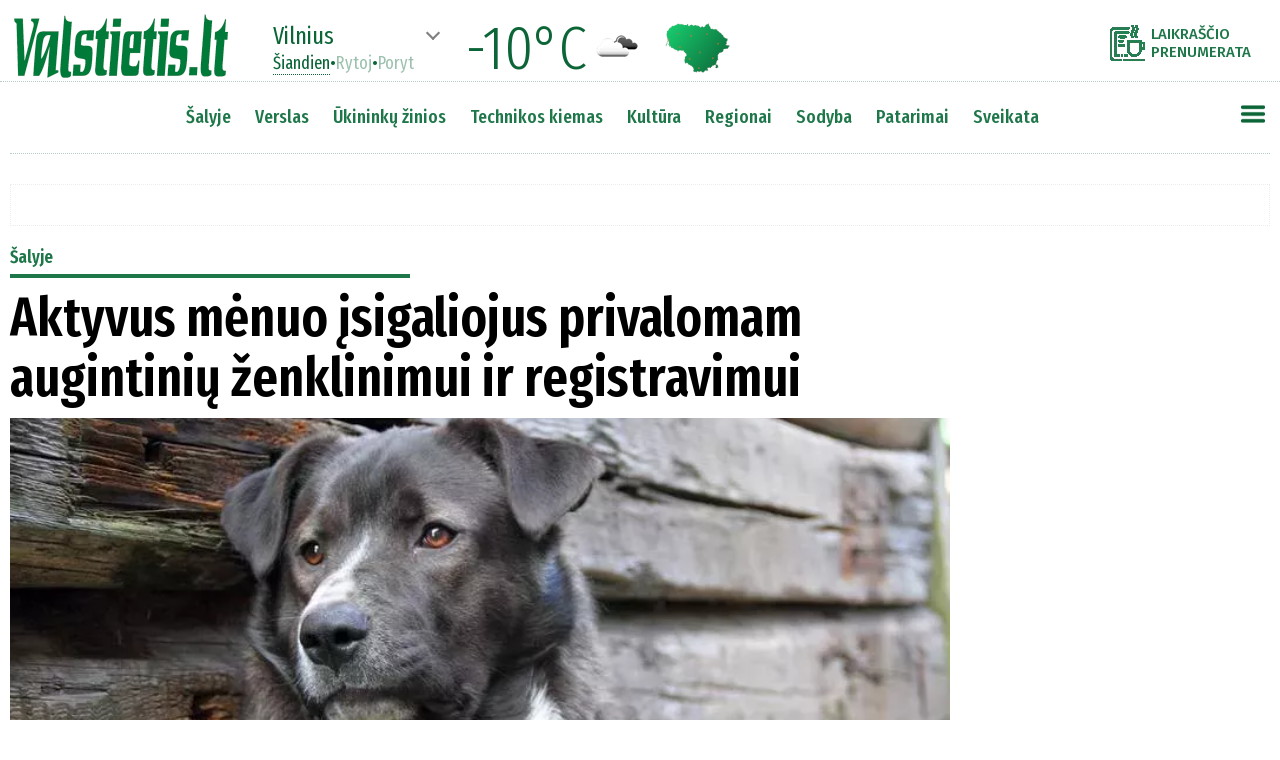

--- FILE ---
content_type: text/html
request_url: https://www.valstietis.lt/salyje/aktyvus-menuo-isigaliojus-privalomam-augintiniu-zenklinimui-ir-registravimui/124843
body_size: 20648
content:
<!doctype html>
<head>

    <meta charset="utf-8">
	
	<title>Aktyvus mėnuo įsigaliojus privalomam augintinių ženklinimui ir registravimui</title><!--124843-->
	
	<base href="https://www.valstietis.lt/" />
	
	<link id="page_favicon" href="https://www.valstietis.lt/favicon.ico" rel="icon" type="image/x-icon"/>	
	
<meta property="og:url" 		content="https://www.valstietis.lt/salyje/aktyvus-menuo-isigaliojus-privalomam-augintiniu-zenklinimui-ir-registravimui/124843" />
<meta property="og:type"    	content="article" />
<meta property="og:title"   	content="Aktyvus mėnuo įsigaliojus privalomam augintinių ženklinimui ir registravimui" />
<meta property="og:description"	content="Per pirmą mėnesį po to, kai įsigaliojo privalomas  gyvūnų augintinių ženklinimas bei registravimas, stebimas didesnis  aktyvumas. Per gegužę gyvūnų augintinių registre (GAR) užregistruota  daugiau nei 30 tūkstančių šunų, kačių ir šeškų. Valstybinė maisto bei  veterinarijos tarnyba (VMVT) ragina ne vėluoti ir per keturis mėnesius  nuo atsivedimo, mikroschemomis paženklinti ir Gyvūnų augintinių registre  užregistruoti savo šunis, kates ar šeškus, bei laiku paskiepyti juos  nuo pasiutligės." />
<meta property="og:image"       content="https://www.valstietis.lt/media/000124/843/main_00_620.jpg" />

<meta property="og:image:width"       content="620" />
<meta property="og:image:height"       content="348" />

<meta property="fb:app_id" content="351833066383822">
	

<meta name='description' content="Per pirmą mėnesį po to, kai įsigaliojo privalomas  gyvūnų augintinių ženklinimas bei registravimas, stebimas didesnis  aktyvumas. Per gegužę gyvūnų augintinių registre (GAR) užregistruota  daugiau nei 30 tūkstančių šunų, kačių ir šeškų. Valstybinė maisto bei  veterinarijos tarnyba (VMVT) ragina ne vėluoti ir per keturis mėnesius  nuo atsivedimo, mikroschemomis paženklinti ir Gyvūnų augintinių registre  užregistruoti savo šunis, kates ar šeškus, bei laiku paskiepyti juos  nuo pasiutligės." />
	
<link rel="canonical" href="https://www.valstietis.lt/salyje/aktyvus-menuo-isigaliojus-privalomam-augintiniu-zenklinimui-ir-registravimui/124843" />	
	
	
<!--link rel="preconnect" href="https://fonts.gstatic.com"-->

<link href="https://fonts.googleapis.com/css?family=Fira+Sans:100,100i,200,200i,300,300i,400,400i,500,500i,600,600i,700,700i,800,800i,900,900i&display=swap&subset=cyrillic,cyrillic-ext,latin-ext" rel="stylesheet">

<link href="https://fonts.googleapis.com/css2?family=Fira+Sans+Extra+Condensed:ital,wght@0,100;0,200;0,300;0,400;0,500;0,600;0,700;0,800;0,900;1,100;1,200;1,300;1,400;1,500;1,600;1,700;1,800;1,900&display=swap" rel="stylesheet">

<!--script type='text/javascript' src='jQuery/jquery-3.5.1.min.js'></script-->
<!--script type='text/javascript' src='jQuery/scriptai.js' async></script-->

<!--	https://www.leparisien.fr/	-->
<!--	https://qk2ofi2sehcqn34v5gwhtcjfle--www-leparisien-fr.translate.goog/	-->

<style type='text/css'>
* {
	font-family: 'Fira Sans', sans-serif;
	font-size:18px;
	box-sizing:border-box;
	outline:none;
}

#cbb {
	display:none!important;
}

.noselect {
  -webkit-touch-callout: none; /* iOS Safari */
    -webkit-user-select: none; /* Safari */
     -khtml-user-select: none; /* Konqueror HTML */
       -moz-user-select: none; /* Old versions of Firefox */
        -ms-user-select: none; /* Internet Explorer/Edge */
            user-select: none; /* Non-prefixed version, currently
                                  supported by Chrome, Edge, Opera and Firefox */
}
	
body {
	text-align:center;
	padding:154px 0 0 0;
	margin:0;
}

body::-webkit-scrollbar {
  width: 10px;
}
body::-webkit-scrollbar-track {
  background: #f1f1f1;
}
body::-webkit-scrollbar-thumb {
  background: #888;
}
body::-webkit-scrollbar-thumb:hover {
  background: #555;
}

.boxShadow {
-webkit-box-shadow: 5px 0px 30px 10px rgba(50, 50, 50, 0.24);
-moz-box-shadow:    5px 0px 30px 10px rgba(50, 50, 50, 0.24);
box-shadow:         5px 0px 30px 10px rgba(50, 50, 50, 0.24);
}

.boxShadow2 {
-webkit-box-shadow: 5px 0px 30px 10px rgba(50, 0, 0, 0.24);
-moz-box-shadow:    5px 0px 30px 10px rgba(50, 0, 0, 0.24);
box-shadow:         5px 0px 30px 10px rgba(50, 0, 0, 0.24);
}

.boxShadow3 {
-webkit-box-shadow: 3px 0px 10px 5px rgba(0, 0, 0, 0.3);
-moz-box-shadow:    3px 0px 10px 5px rgba(0, 0, 0, 0.3);
box-shadow:         3px 0px 10px 5px rgba(0, 0, 0, 0.3);
}

.boxShadowSV {
-webkit-box-shadow: 3px 0px 10px 5px rgba(12, 101, 55, 0.5);
-moz-box-shadow:    3px 0px 10px 5px rgba(12, 101, 55, 0.5);
box-shadow:         3px 0px 10px 5px rgba(12, 101, 55, 0.5);
}

.boxShadowGod { box-shadow: 3px 0px 40px 10px rgba(0, 128, 0, 0.5);}

/*	#0c6537 zalias2 */	


/*	box-shadow: none|h-offset v-offset blur spread color |inset|initial|inherit;	*/

/*	https://css3gen.com/box-shadow/		*/
	
	h1 {
		font-family: 'Fira Sans Extra Condensed', sans-serif;
		font-size:36px;
		font-weight:700;
		padding:10px 0 5px 0;
		margin:0;
	}

	h2 {
		font-family: 'Fira Sans Extra Condensed', sans-serif;
		font-size:23px;
		font-weight:500;
		padding:0;
		margin:0;
		line-height:1.2;
	}

	h3 {
		font-family: 'Fira Sans Extra Condensed', sans-serif;
		font-size:20px;
		font-weight:500;
		padding:10px 0 0 0;
		margin:0;
		line-height:1.2;
	}



	
	p {
		font-size:18px;
		font-weight:300;
		line-height:26px;
		
	}
	
	.leadas {
		font-weight:400;
		margin:0;
		padding:0;
	}
	.leadas  p {
		margin:0 0 24px 0;
	}
	
	
	div.top0_lead {
		max-height:50px;
		overflow:hidden;
		position:relative;
	}
	
	
	div {
		vertical-align:top;
	}

	#header {
		position:fixed;
		top:0;
		left:0;
		right:0;
		margin:auto;
		z-index:9999;
		background-color:white;
		width:100%;
		height:82px;
		padding-top:10px;
		display:inline-block;
		text-align:center;
		border-bottom:1px dotted rgba(12,101,55,0.3);
	}

	#header2 {
		position:fixed;
		top:82px;
		left:0;
		right:0;
		margin:auto;
		z-index:9999;
		background-color:white;
		width:1260px;
		height:72px;
		display:inline-block;
		text-align:center;
		border-bottom:1px dotted rgba(12,101,55,0.3);
		padding:20px 0 20px 0;
	}

#sideMeniu::-webkit-scrollbar {
  width: 10px;
}
#sideMeniu::-webkit-scrollbar-track {
  background: #f1f1f1;
}
#sideMeniu::-webkit-scrollbar-thumb {
  background: #888;
}
#sideMeniu::-webkit-scrollbar-thumb:hover {
  background: #555;
}

	#sideMeniu {
		position:absolute;
		top:60px;
		right:0;
		background-color:white;
		text-align:left;
		padding:10px;
		display:none;
		overflow-y:scroll;
		width:300px;
	}
	#sideMeniu td {
		padding:0 0 2px 2px;
	}
	#sideMeniu td.skirtukas {
		padding:6px 0 6px 0;
		border-top:1px dotted #1e7749;
	}
	#sideMeniu td.regionas {
		padding:0 0 2px 20px;
	}
	
	#sideMeniu a {
		font-family: 'Fira Sans Extra Condensed', sans-serif;
		font-size:16px;
		font-weight:500;
		color:#1e7749;
		text-decoration:none;
		padding:1px 5px 1px 5px;
	}
	#sideMeniu td.punktas a:hover {
		background-color:#1e7749;
		color:white;
	}



	#tableTopMeniu {
		display:inline-block;
	}
	
	#tableTopMeniu td.regionai a {
		
	}
	
	#tableTopMeniu td.punktas:nth-child(1) {
		padding-left:0px;
	}
	#tableTopMeniu td.punktas a {
		font-family: 'Fira Sans Extra Condensed', sans-serif;
		font-size:19px;
		font-weight:500;
		color:#1e7749;
		text-decoration:none;
		padding:4px 10px 4px 10px;
	}
	#tableTopMeniu div.arrow,#oraiTop div.arrow {
		cursor:pointer;
		width:10px;
		height:10px;
		border-right:2px solid grey;
		border-bottom:2px solid grey;
		
		transform:rotate(45deg);
		transform-origin:center center;
		
		transition-duration: 0.4s;
		transition-property: transform;		
		
		display:inline-block;
		vertical-align:top;
		margin:4px 15px 0 0;
	}
	#tableTopMeniu div.arrow.active,#oraiTop div.arrow.active {
		transform:rotate(225deg);
	}
	#tableTopMeniu div.arrow:hover,#oraiTop div.arrow.active:hover {
		border-color:#0c6537;
	}
	#tableTopMeniu td.punktas a:hover {
		background-color:#1e7749;
		color:white;
	}
	
	.sideMeniu:hover {
		/*opacity:0.8!important;*/
		/*background-image:url(images/mobMenuGreen.png?v=2)!important;*/
		transform:scale(1.1,1.1);
	}


	div#subRubrikos {
		position:absolute;
		background-color:white;
		display:none;
		min-width:160px;
		padding:10px;
		border:2px solid #ededed;
		text-align:left;
		line-height:2;
	}
	div#subRubrikos a {
		font-size:16px;
		font-weight:400;
		text-decoration:none;
		color:#333333;
		padding:3px 5px 3px 5px;
	}
	div#subRubrikos a:hover {
		background-color:#0c6537;
		color:white;
	}

	.blokas a, .RubrikaPoStraipsniu a, .b_poStraipsniu a {
		font-size:inherit;
		font-weight:inherit;
		color:inherit;
		text-decoration:none;
	}

.container300 {
	margin-bottom:20px;
}


.sv_pavad>div {
	font-family: 'Fira Sans Extra Condensed', sans-serif;
	font-size:32px;
	font-weight:700;
}
.sv_autoriai>div {
	font-family: 'Fira Sans Extra Condensed', sans-serif;
	font-size:20px;
	font-weight:500;
}
.sv_tekstai p {
	margin:0;
	padding:0 0 18px 0;
	font-weight:400;
	font-size:18px;
	line-height:27px;
}

.sv_button {
	background-color:#1e7749;
	border-radius:12px;
	border:1px solid #105e48;
	display:inline-block;
	cursor:pointer;
	color:#ffffff!important;
	font-family: 'Fira Sans Extra Condensed', sans-serif;
	font-size:18px;
	padding:10px 49px;
	text-decoration:none;
	text-shadow:0px 1px 0px #27661e;
}
.sv_button:hover {
	background-color:#0c6537;
}
.sv_button:active {
	position:relative;
	top:1px;
}
.sv_button2 {
	margin-top:20px;
	background-color:#1e7749;
	border-radius:12px;
	border:1px solid #105e48;
	display:inline-block;
	cursor:pointer;
	color:#ffffff!important;
	font-family: 'Fira Sans Extra Condensed', sans-serif;
	font-size:14px;
	padding:6px 20px;
	text-decoration:none;
	text-shadow:0px 1px 0px #27661e;
}
.sv_button2:hover {
	background-color:#0c6537;
}
.sv_button2:active {
	position:relative;
	top:1px;
}
       
.v_komentaras .leadas {
	display:inline-block;
	width:600px;
	height:360px;
	overflow:hidden;
	padding-left:20px;
	font-size:18px;
	line-height:24px;
}

.v_komentaras .leadas  p:nth-child(1){
	margin-top:0;
	padding-top:0;
	font-weight:500;
}


.dirveleNext {
	opacity:0.6;
}
.dirveleNext:hover {
	opacity:1;
}

#oraiTop * {
	font-family:Fira Sans Extra Condensed;
	color:#0c6537;
}

#oraiTop div.dienos span {
	cursor:pointer;
	font-size:18px;
	font-weight:400;
	line-height:1;
	opacity:0.4;
}
#oraiTop div.dienos span.active {
	cursor:default;
	opacity:1;
	border-bottom:1px dotted #0c6537;
}
#oraiTop div.dienos span:hover {
	opacity:1;
}

#oraiTop div.miestas span {
	font-size:24px;
	font-weight:400;
	line-height:1;
}

img#oraiZemelapis:hover{
	transform:scale(1.1,1.1);
}

.kiekKomentaru {
	font-size:15px;
	font-weight:700;
	color:#0c6537;
	vertical-align:top;
	padding:2px 0 0 5px;
	
}

div#straipsnis div#mainTekstas img {
	max-width:700px;
	max-height:600px;
}


div .RubrikaPoStraipsniu {
	width:940px;
	font-size:22px;
	font-weight:600;
	color:green;
	border-bottom:2px solid green;
	margin-top:30px;
}

div#footer * {
	color:inherit;
	font-size:inherit;
	font-weight:inherit;
	text-decoration:none;
}

div#sablonas {
	margin-bottom:12px;
}

div#sablonas input {
	font-size:12px;
	width:230px;
	padding:2px;
	border:1px dotted gray;
}
div#sablonas input::placeholder {
	font-size:12px;
	font-style:italic;
	
}
div#sablonas img {
	width:32px;
	padding-left:12px;
	vertical-align:middle;
	cursor:pointer;
}

div#mainTekstas blockquote:not(.twitter-tweet) {
	font-weight:600;
	font-size:24px;
	padding-left:60px;
	margin:30px 60px 30px 50px;
	min-height:42px;
	color:#001934;
	line-height:1.4;
	font-style:italic;
	background-image:url(images/citatai.png);
	background-position:top left;
	background-size:45px auto;
	background-repeat:no-repeat;
}


.dirvele img {
	cursor:pointer;
}

.dirveleNavigation {
	
}

.dirveleNavigation   {
	
}

.dirveleNavigation>div:not(.dirveleActive) {
	transition-duration:500ms;
	cursor:pointer;
}

.dirveleNavigation>div:not(.dirveleActive):hover {
	background-color:green!important;
}

.dirveleNavigation>div.dirveleActive {
	background-color:green!important;
}
.dirveleNavigation>div:not(.dirveleActive) {
	background-color:transparent;
}

#mainTekstas a {
	color:blue;
	text-decoration:underline;
}

.banerisHorizontalus > div {
	border:1px dotted #ededed;
	padding:20px 0 20px 0;
}

#balsavimas {
	padding:10px;
	border:1px solid #cecece;
	border-radius:5px;
	background-color:#f0f0f0;
}
#balsavimas h3 {
	margin:0 0 20px 10px;
	padding:0;
}

#balsavimas td {
	padding-bottom:5px;
	padding-top:5px;
	vertical-align:top;
	font-size:18px;
	font-weight:400;
}
#balsavimas td.check {
	padding-top:10px;
	padding-right:10px;
	cursor:pointer;
}
#balsavimas td.check.active div {
	background-color:#0c6537;
}

	

div#topParasas {
	width:940px;
	padding:10px;
	font-family:Fira Sans;
	font-size:16px;
	font-weight:300;
	color:white;
	position:absolute;
	left:0;
	bottom:0;
	background-image:linear-gradient(to bottom,rgba(0,0,0,0.3),rgba(0,0,0,0.7));
}	

div#topFotke {
	width:940px;
	height:528px;
	background-size:cover;
	position:relative;
}

#mainTekstas p.fotoParasas {
	margin:6px 0 10px 0;
	font-size:15px;
	font-weight:500;
	line-height:1.2;
}

#mainTekstas p.fotoParasas * {
	font-size:inherit;
	font-weight:inherit;
	line-height:inherit;
}



#mainTekstas figure {
	max-width:940px;
	margin:0;
	padding:0;
	text-align:center;
}
#mainTekstas figure img {
	max-width:90%;
}
#mainTekstas figure figcaption {
	text-align:left;
	padding:0 5% 0 5%;
	font-size:14px;
	font-weight:600;
}
#mainTekstas figure figcaption em {
	font-style:normal;
	font-size:14px;
}

#mainTekstas img {
	max-width:700px;
	max-height:600px;
}



#mainTekstas li {
	font-size:16px;
	line-height:24px;
	font-weight:300;
	padding-bottom:10px;
}
#mainTekstas li b,#mainTekstas li strong {
	font-size:16px;
	line-height:24px;
	font-weight:500;
}

#mainTekstas td {
	text-align:left;
	border:1px dotted #aeaeae;
	padding:2px 4px;
}

a {
	font-family:inherit;
	font-size:inherit;
	font-weight:inherit;
	line-height:inherit;
	color:inherit;
	text-decoration:none;
}

img.social {
	cursor:pointer;
	opacity:0.7;
}
img.social:hover {
	opacity:1!important;
}

</style>

<!--script src="//www.eucookie.eu/public/gdpr-cookie-consent.js" type="text/javascript"></script>
<script type="text/javascript">
    var cookieConsent = new cookieConsent({
        clientId : '61cc0bf3-98c2-4fcd-86c7-4c25d913398b', // Your Client ID
        backgroundColor  : '',
        fontFamily: 'Fira Sans',
        fontSize: '18px',
        fontColor: 'black',
        position: 'bottomRight', // bottomLeft, bottomRight, topLeft, topRight
        linkColor: '',
        buttonBackground: '#1e7749',
        buttonTextColor: '#ffffff',
        border: '5px solid #1e7749',
        language: 'lt', // en, de, sk, cz, or any language code you setup in My Texts
	precheck: true // automatically pre-check or not pre-check consent checkboxes
    });
    cookieConsent.run();
</script-->

<script type='text/javascript' src='jQuery/setupAd_CMP.js?rr=1'></script>

<!-- in-view lib -->
<script src="https://stpd.cloud/assets/libraries/inview.min.js"></script>
<script>inView.offset(-400);</script>

<script src="https://securepubads.g.doubleclick.net/tag/js/gpt.js" async></script>

<script>

window.googletag = window.googletag || {cmd: []};
googletag.cmd.push(function () {

// responsive positions
	if(window.innerWidth > 1000) {

////////////////////TITULINIS////////////////////////////
		
		googletag.defineSlot('/147246189,21720744885/valstietis.lt_1250x250_top_front', [[970, 250], [1250, 250], [980, 250], [980, 200], [970, 90], [728, 90]], 'valstietis_lt_1250x250_top_front').addService(googletag.pubads());

		//googletag.defineSlot('/147246189/valstietis.lt_1250x250_between_posts_front_1', [[970, 250], [1250, 250], [980, 250], [980, 200], [970, 90], [728, 90]], 'valstietis_lt_1250x250_between_posts_front_1').addService(googletag.pubads());
		//googletag.defineSlot('/147246189/valstietis.lt_1250x250_between_posts_front_2', [[970, 250], [1250, 250], [980, 250], [980, 200], [970, 90], [728, 90]], 'valstietis_lt_1250x250_between_posts_front_2').addService(googletag.pubads());
		//googletag.defineSlot('/147246189/valstietis.lt_1250x250_between_posts_front_3', [[970, 250], [1250, 250], [980, 250], [980, 200], [970, 90], [728, 90]], 'valstietis_lt_1250x250_between_posts_front_3').addService(googletag.pubads());

		googletag.defineSlot('/147246189,21720744885/valstietis.lt_300x600_sidebar_front_1', [[300, 600], [300, 250]], 'valstietis_lt_300x600_sidebar_front_1').addService(googletag.pubads());
		//googletag.defineSlot('/147246189/valstietis.lt_300x600_sidebar_front_2', [[300, 600], [300, 250]], 'valstietis_lt_300x600_sidebar_front_2').addService(googletag.pubads());
		//googletag.defineSlot('/147246189/valstietis.lt_300x600_sidebar_front_3', [[300, 600], [300, 250]], 'valstietis_lt_300x600_sidebar_front_3').addService(googletag.pubads());
		//googletag.defineSlot('/147246189/valstietis.lt_300x600_sidebar_front_4', [[300, 600], [300, 250]], 'valstietis_lt_300x600_sidebar_front_4').addService(googletag.pubads());
		//googletag.defineSlot('/147246189/valstietis.lt_300x600_sidebar_front_5', [[300, 600], [300, 250]], 'valstietis_lt_300x600_sidebar_front_5').addService(googletag.pubads());
		//googletag.defineSlot('/147246189/valstietis.lt_300x600_sidebar_front_6', [[300, 600], [300, 250]], 'valstietis_lt_300x600_sidebar_front_6').addService(googletag.pubads());	// dubliuoju
		//googletag.defineSlot('/147246189/valstietis.lt_300x600_sidebar_front_7', [[300, 600], [300, 250]], 'valstietis_lt_300x600_sidebar_front_7').addService(googletag.pubads());
		//googletag.defineSlot('/147246189/valstietis.lt_300x600_sidebar_front_8', [[300, 600], [300, 250]], 'valstietis_lt_300x600_sidebar_front_8').addService(googletag.pubads());
		//googletag.defineSlot('/147246189/valstietis.lt_300x600_sidebar_front_9', [[300, 600], [300, 250]], 'valstietis_lt_300x600_sidebar_front_9').addService(googletag.pubads());

		//googletag.defineSlot('/147246189/valstietis.lt_970x90_between_posts_front_1', [[728, 90]], 'valstietis_lt_970x90_between_posts_front_1').addService(googletag.pubads());
		//googletag.defineSlot('/147246189/valstietis.lt_970x90_between_posts_front_2', [[728, 90]], 'valstietis_lt_970x90_between_posts_front_2').addService(googletag.pubads());
		//googletag.defineSlot('/147246189/valstietis.lt_970x90_between_posts_front_3', [[728, 90]], 'valstietis_lt_970x90_between_posts_front_3').addService(googletag.pubads());
		//googletag.defineSlot('/147246189/valstietis.lt_970x90_between_posts_front_4', [[728, 90]], 'valstietis_lt_970x90_between_posts_front_4').addService(googletag.pubads());
		//googletag.defineSlot('/147246189/valstietis.lt_970x90_between_posts_front_5', [[728, 90]], 'valstietis_lt_970x90_between_posts_front_5').addService(googletag.pubads());
		//googletag.defineSlot('/147246189/valstietis.lt_970x90_between_posts_front_6', [[728, 90]], 'valstietis_lt_970x90_between_posts_front_6').addService(googletag.pubads());
		//googletag.defineSlot('/147246189/valstietis.lt_970x90_between_posts_front_7', [[728, 90]], 'valstietis_lt_970x90_between_posts_front_7').addService(googletag.pubads());
		//googletag.defineSlot('/147246189/valstietis.lt_970x90_between_posts_front_8', [[728, 90]], 'valstietis_lt_970x90_between_posts_front_8').addService(googletag.pubads());
		
		
////////////////////VIDINIAI (straipsnis,rubrika)////////////////////////////		

	googletag.defineSlot('/147246189,21720744885/valstietis.lt_1250x250_top', [[970, 250], [1250, 250], [980, 250], [980, 200], [970, 90], [728, 90]], 'valstietis_lt_1250x250_top').addService(googletag.pubads());

	googletag.defineSlot('/147246189,21720744885/valstietis.lt_300x600_sidebar_1', [[300, 600], [300, 250]], 'valstietis_lt_300x600_sidebar_1').addService(googletag.pubads());
	//googletag.defineSlot('/147246189/valstietis.lt_300x600_sidebar_2', [[300, 600], [300, 250]], 'valstietis_lt_300x600_sidebar_2').addService(googletag.pubads());
	//googletag.defineSlot('/147246189/valstietis.lt_300x600_sidebar_3', [[300, 600], [300, 250]], 'valstietis_lt_300x600_sidebar_3').addService(googletag.pubads());
	//googletag.defineSlot('/147246189/valstietis.lt_300x600_sidebar_4', [[300, 600], [300, 250]], 'valstietis_lt_300x600_sidebar_4').addService(googletag.pubads());
	//googletag.defineSlot('/147246189/valstietis.lt_300x600_sidebar_5', [[300, 600], [300, 250]], 'valstietis_lt_300x600_sidebar_5').addService(googletag.pubads());
	//googletag.defineSlot('/147246189/valstietis.lt_300x600_sidebar_6', [[300, 600], [300, 250]], 'valstietis_lt_300x600_sidebar_6').addService(googletag.pubads());
	//googletag.defineSlot('/147246189/valstietis.lt_300x600_sidebar_7', [[300, 600], [300, 250]], 'valstietis_lt_300x600_sidebar_7').addService(googletag.pubads());
	//googletag.defineSlot('/147246189/valstietis.lt_300x600_sidebar_8', [[300, 600], [300, 250]], 'valstietis_lt_300x600_sidebar_8').addService(googletag.pubads());



	//googletag.defineSlot('/147246189/valstietis.lt_300x250_article_1', [300, 250], 'valstietis_lt_300x250_article_1').addService(googletag.pubads());
	//googletag.defineSlot('/147246189/valstietis.lt_300x250_article_2', [300, 250], 'valstietis_lt_300x250_article_2').addService(googletag.pubads());
	//googletag.defineSlot('/147246189/valstietis.lt_300x250_article_3', [300, 250], 'valstietis_lt_300x250_article_3').addService(googletag.pubads());
	//googletag.defineSlot('/147246189/valstietis.lt_300x250_article_4', [300, 250], 'valstietis_lt_300x250_article_4').addService(googletag.pubads());
	//googletag.defineSlot('/147246189/valstietis.lt_300x250_article_5', [300, 250], 'valstietis_lt_300x250_article_5').addService(googletag.pubads());
	//googletag.defineSlot('/147246189/valstietis.lt_300x250_article_6', [300, 250], 'valstietis_lt_300x250_article_6').addService(googletag.pubads());
    
	//googletag.defineSlot('/147246189/valstietis.lt_940x200_article_1', [[940, 200], [750, 200], [750, 100], [750, 150],  [728, 90]], 'valstietis_lt_940x200_article_1').addService(googletag.pubads());
    //googletag.defineSlot('/147246189/valstietis.lt_940x200_article_2', [[940, 200], [750, 200], [750, 100], [750, 150],  [728, 90]], 'valstietis_lt_940x200_article_2').addService(googletag.pubads());
    //googletag.defineSlot('/147246189/valstietis.lt_940x200_article_3', [[940, 200], [750, 200], [750, 100], [750, 150],  [728, 90]], 'valstietis_lt_940x200_article_3').addService(googletag.pubads());

	//-googletag.defineSlot('/147246189/valstietis.lt_970x90_between_posts_1', [[970, 90], [728, 90]], 'valstietis_lt_970x90_between_posts_1').addService(googletag.pubads());
	//-googletag.defineSlot('/147246189/valstietis.lt_970x90_between_posts_2', [[970, 90], [728, 90]], 'valstietis_lt_970x90_between_posts_2').addService(googletag.pubads());
	//-googletag.defineSlot('/147246189/valstietis.lt_970x90_between_posts_3', [[970, 90], [728, 90]], 'valstietis_lt_970x90_between_posts_3').addService(googletag.pubads());
	//-googletag.defineSlot('/147246189/valstietis.lt_970x90_between_posts_4', [[970, 90], [728, 90]], 'valstietis_lt_970x90_between_posts_4').addService(googletag.pubads());
	//-googletag.defineSlot('/147246189/valstietis.lt_970x90_between_posts_5', [[970, 90], [728, 90]], 'valstietis_lt_970x90_between_posts_5').addService(googletag.pubads());
	//-googletag.defineSlot('/147246189/valstietis.lt_970x90_between_posts_6', [[970, 90], [728, 90]], 'valstietis_lt_970x90_between_posts_6').addService(googletag.pubads());
	//-googletag.defineSlot('/147246189/valstietis.lt_970x90_between_posts_7', [[970, 90], [728, 90]], 'valstietis_lt_970x90_between_posts_7').addService(googletag.pubads());
	//-googletag.defineSlot('/147246189/valstietis.lt_970x90_between_posts_8', [[970, 90], [728, 90]], 'valstietis_lt_970x90_between_posts_8').addService(googletag.pubads());
	
	//googletag.defineSlot('/147246189/valstietis.lt_970x90_between_posts_general', [970, 90], 'valstietis_lt_970x90_between_posts_general').addService(googletag.pubads());
	//googletag.defineSlot('/147246189/valstietis.lt_728x90_sticky', [728, 90], 'valstietis_lt_728x90_sticky').addService(googletag.pubads());
		
//	} else if(window.innerWidth > 760) {
                
	} else {
		

    googletag.defineSlot('/147246189,21720744885/valstietis.lt_300x250_mobile_top', [[300, 250], [336, 280]], 'valstietis_lt_300x250_mobile_top').addService(googletag.pubads());
	
	googletag.defineSlot('/147246189,21720744885/valstietis.lt_320x100_mobile_sticky', [[320, 100], [320, 50]], 'valstietis_lt_320x100_mobile_sticky').addService(googletag.pubads());
	
/*
    //googletag.defineSlot('/147246189/valstietis.lt_300x250_mobile_article_1', [[300, 250], [336, 280]], 'valstietis_lt_300x250_mobile_article_1').addService(googletag.pubads());
    //googletag.defineSlot('/147246189/valstietis.lt_300x250_mobile_article_2', [[300, 250], [336, 280], [300, 600]], 'valstietis_lt_300x250_mobile_article_2').addService(googletag.pubads());
    //googletag.defineSlot('/147246189/valstietis.lt_300x250_mobile_article_3', [[300, 250], [336, 280]], 'valstietis_lt_300x250_mobile_article_3').addService(googletag.pubads());
    //googletag.defineSlot('/147246189/valstietis.lt_300x250_mobile_article_4', [[300, 250], [336, 280], [300, 600]], 'valstietis_lt_300x250_mobile_article_4').addService(googletag.pubads());
    //googletag.defineSlot('/147246189/valstietis.lt_300x250_mobile_article_5', [[300, 250], [336, 280]], 'valstietis_lt_300x250_mobile_article_5').addService(googletag.pubads());
    //googletag.defineSlot('/147246189/valstietis.lt_300x250_mobile_article_6', [[300, 250], [336, 280]], 'valstietis_lt_300x250_mobile_article_6').addService(googletag.pubads());
    //googletag.defineSlot('/147246189/valstietis.lt_300x250_general', [[300, 250], [336, 280]], 'valstietis_lt_300x250_general').addService(googletag.pubads());
*/    

	googletag.cmd.push(function() {
		  var interstitialSlot = googletag.defineOutOfPageSlot('/147246189,21720744885/valstietis.lt_interstitial', googletag.enums.OutOfPageFormat.INTERSTITIAL);
		  if (interstitialSlot) interstitialSlot.addService(googletag.pubads());
		  googletag.display(interstitialSlot);
	});
		
    
	}
            
// non-responsive positions
            
	googletag.pubads().enableSingleRequest();
	googletag.pubads().disableInitialLoad();
	googletag.enableServices();
});

/*
	var setupAd_1250=['valstietis.lt_1250x250_top_front','valstietis.lt_1250x250_between_posts_front_1','valstietis.lt_1250x250_between_posts_front_2','valstietis.lt_1250x250_between_posts_front_3'];
	var setupAd_300=['valstietis.lt_300x600_sidebar_front_1','valstietis.lt_300x600_sidebar_front_2','valstietis.lt_300x600_sidebar_front_3','valstietis.lt_300x600_sidebar_front_4','valstietis.lt_300x600_sidebar_front_5','valstietis.lt_300x600_sidebar_front_6'];
	var setupAd_970=['valstietis.lt_970x90_between_posts_front_1','valstietis.lt_970x90_between_posts_front_2','valstietis.lt_970x90_between_posts_front_3','valstietis.lt_970x90_between_posts_front_4','valstietis.lt_970x90_between_posts_front_5','valstietis.lt_970x90_between_posts_front_6','valstietis.lt_970x90_between_posts_front_7','valstietis.lt_970x90_between_posts_front_8'];
*/

</script>

<!--script src="https://stpd.cloud/assets/hb/valstietislt.js" async></script-->
<!-- 2024.03.05 laiskas-->
<script async src="https://stpd.cloud/saas/7019"></script>

<!-- Quantcast Tag -->
<script type="text/javascript">
window._qevents = window._qevents || [];

(function() {
var elem = document.createElement('script');
elem.src = (document.location.protocol == "https:" ? "https://secure" : "http://edge") + ".quantserve.com/quant.js";
elem.async = true;
elem.type = "text/javascript";
var scpt = document.getElementsByTagName('script')[0];
scpt.parentNode.insertBefore(elem, scpt);
})();

window._qevents.push({
qacct:"p-UTa6yV9r-1waD",
uid:"__INSERT_EMAIL_HERE__"
});
</script>

<noscript>
<div style="display:none;">
<img src="//pixel.quantserve.com/pixel/p-UTa6yV9r-1waD.gif" border="0" height="1" width="1" alt="Quantcast"/>
</div>
</noscript>
<!-- End Quantcast tag -->
<!-- Global site tag (gtag.js) - Google Analytics -->
<!--script async src="https://www.googletagmanager.com/gtag/js?id=UA-73308743-1"></script>
<script>
  window.dataLayer = window.dataLayer || [];
  function gtag(){dataLayer.push(arguments);}
  gtag('js', new Date());

  gtag('config', 'UA-73308743-1');
</script-->

<!-- Google tag (gtag.js) -->
<script async src="https://www.googletagmanager.com/gtag/js?id=G-HFJCBL8BM8"></script>
<script>
  window.dataLayer = window.dataLayer || [];
  function gtag(){dataLayer.push(arguments);}
  gtag('js', new Date());

  gtag('config', 'UA-73308743-1');
  gtag('config', 'G-HFJCBL8BM8');
</script>



<script type='text/javascript' src='jQuery/jquery-3.5.1.min.js'></script>
<script type='text/javascript' src='jQuery/scriptai.js'></script>
<script src="https://cdnjs.cloudflare.com/ajax/libs/jqueryui/1.12.1/jquery-ui.min.js"></script>

<script>
	var bCurr=0;
</script>

</head>

<body>


<div id='fotoGalerijaPreview' style='position:fixed;top:0;left:0;width:100%;height:100%;
		text-align:center;background-color:#000000;z-index:10000;display:none'>

	<img class='close' src='images/closeGreen.png' style='width:32px;position:absolute;top:10px;right:10px;cursor:pointer;z-index:9'>

	<div class='vidinis' style='display:inline-block;height:95%;width:100%;position:relative;margin-top:20px;text-align:center;'>
		<div class='text' style='color:white;font-size:32px;font-weight:300;position:absolute;top:5px;left:5px;z-index:9'></div>
		<div class='info' style='color:white;font-size:32px;font-weight:300;position:absolute;bottom:5px;left:5px;z-index:9'></div>
		<div class='fotkes' style='display:inline-block;height:100%;width:95%;position:relative'></div>
	
		<div class='fotoArrow left' style='position:absolute;top:0;bottom:0;margin:auto;left:40px;width:48px;height:48px;
			border-top:8px solid white;
			border-right:8px solid white;
			transform:rotate(-135deg);
			transition-duration:400ms;
			opacity:0.3;cursor:pointer;
		'></div>
		<div class='fotoArrow right' style='position:absolute;top:0;bottom:0;margin:auto;right:40px;width:48px;height:48px;
			border-top:8px solid white;
			border-right:8px solid white;
			transform:rotate(45deg);
			transition-duration:400ms;
			opacity:0.3;cursor:pointer;
		'></div>
	
	</div>

</div>



<div id='header' class='noselect'>
	<div style='width:1260px;display:inline-block;text-align:right;padding:15px 0 0 0;position:relative'>
		<a href='/'><img src='images/valstietisLOGO.webp' width='214' height='64' style='position:absolute;top:4px;left:4px'></a>
	
		<div id='oraiTop' style='float:left;display:inline-block;margin-left:260px;margin-top:-5px;
text-align:left;line-height:0'>

<table>
<tr>

<td style='width:180px;text-align:left'><div class='miestas' style='width:180px;padding-left:0px;display:inline-block;'><span></span><div style='margin-left:15px;float:right'
sub="Alytus;Kaunas;Klaipėda;Marijampolė;Panevėžys;Šiauliai;Tauragė;Telšiai;Utena;Vilnius" linkai="601084;598316;598098;597231;596128;594739;593959;593926;593672;593116" class="arrow orai"></div>
</div></td>

<td rowspan=2><div class='temperatura' style='width:130px;text-align:right;display:inline-block;font-size:62px;font-weight:300;'></div></td>
<td rowspan=2><div class='ikona' style='display:inline-block;vertical-align:top;width:50px;height:50px;filter:grayscale(100%)'></div></td>

<td rowspan=2><img id='oraiZemelapis' src='orai/lietuva4grad_icon.png' width='85' height='50'
style='padding-left:20px;cursor:pointer;' title='Orai žemėlapyje'></td>
</tr>
<tr>
<td style='text-align:right;padding-right:40px;'><div class='dienos'>
<span class='active'>Šiandien</span>•<span>Rytoj</span>•<span>Poryt</span>
</div></td>
</tr>
</table>
</div>

		<!--div style='display:inline-block;width:340px;padding:4px;text-align:center;margin-right:20px;background-color:#008000;color:white;
		font-size:12px;font-weight:300'>Gerbiami valstietis.lt skaitytojai!<br>
		Šiomis dienomis tebevyksta kai kurie tinklapio atnaujinimo darbai, todėl galimi sutrikimai. 
		Atsiprašome.		
		</div-->

		
		<a href='https://www.valstietis.lt/prenumerata'>
		<div id='prenumerata' style='width:160px;float:right;font-size:15px;color:#1e7749;
		font-weight:500;text-align:left'><img src='images/prenumerata.webp' width='35' height='36'
		style='float:left;margin-right:6px'>
		LAIKRAŠČIO PRENUMERATA</div></a>
<!--		
		<a href='/epren' target=_blank>
		<div id='eprenumerata' style='width:160px;float:right;font-size:15px;color:#1e7749;
		font-weight:500;text-align:left'><img src='images/ePren.webp' height='36'
		style='float:left;margin-right:6px'>
		ELEKTRONINĖ PRENUMERATA</div></a>
		

		<a href='/skelbimai'>
		<div id='hskelbimai' style='width:115px;height:36px;float:right;font-size:15px;color:#1e7749;
		font-weight:500;text-align:left;
		background-image:url(images/matiugalnykas.webp);
		background-size:auto 80%;
		background-position:top left;
		background-repeat:no-repeat;
		padding-left:20px;
		'><br>SKELBIMAI</div></a>
-->
		
		
	</div>
</div>
<div id='header2' class='noselect'>
	
<table id='tableTopMeniu'><tr>
<td class='punktas'><a href='salyje'>Šalyje</a></td><td class='punktas'><a href='verslas'>Verslas</a></td><td class='punktas'><a href='ukininku-zinios'>Ūkininkų žinios</a></td><td class='punktas'><a href='technikos-kiemas'>Technikos kiemas</a></td><td class='punktas'><a href='kultura'>Kultūra</a></td><td class='punktas'><a href='regionai'>Regionai</a></td><td class='punktas'><a href='sodyba'>Sodyba</a></td><td class='punktas'><a href='patarimai'>Patarimai</a></td><td class='punktas'><a href='sveikata'>Sveikata</a></td>
	<!--td class='punktas'><a href='/'>Šalyje</a></td>
	<td class='punktas'><a href='/'>Verslas</a></td>
	<td class='punktas'><a href='/'>Ūkininkų žinios</a></td>
	<td class='punktas'><a href='/'>Bendruomenės</a></td>
	<td class='punktas'><a href='/'>Sodyba</a></td>
	<td class='punktas'><a href='/'>Moters pasaulis</a></td>
	<td class='punktas'><a href='/'>Kultūra</a></td>
	<td class='punktas'><a href='/'>Sveikata</a></td>
	<td class='punktas'><a href='/'>Gamta</a></td>
	<td class='punktas'><a href='/'>Patarimai</a></td>
	<td class='punktas'><a href='/'>Svetur</a></td-->

	<!--td class='punktas'><a>Regionai</a> 
	<div sub='Alytaus;Kauno;Klaipėdos;Marijampolės;Panevėžio;Šiaulių;Tauragės;Telšių;Utenos;Vilniaus' linkai='regionai/alytaus;regionai/kauno;regionai/klaipedos;regionai/marijampoles;regionai/panevezio;regionai/siauliu;regionai/taurages;regionai/telsiu;regionai/utenos;regionai/vilniaus' class='arrow'></div></td-->
</tr>
</table>


<div class='sideMeniu' style='width:50px;height:24px;cursor:pointer;display:inline-block;
float:right;padding:0;position:relative;margin-right:5px'>

<img src='images/mobMenuGreen.png' style='position:absolute;top:0;right:0;width:24px;height:24px'>
<img src='images/mobMenuCloseGreen_128.png' style='position:absolute;top:0;right:0;width:24px;height:24px;display:none'>

</div>
	<div id='sideMeniu' class='boxShadow'>
		<table id='tableSideMeniu' cellpadding=0 cellspacing=0>

<div id='sablonas'>
	<input type='text' placeholder='Paieška'><img src='images/search_64.png'>
</div>

<tr><td class='punktas'><a href='atskirk-pelus-nuo-grudu'>Atskirk pelus nuo grūdų</a></td></tr><tr><td class='punktas'><a href='bendruomenes'>Bendruomenės</a></td></tr><tr><td class='punktas'><a href='konkursai'>Konkursai</a></td></tr><tr><td class='punktas'><a href='kultura'>Kultūra</a></td></tr><tr><td class='punktas'><a href='lietuvos-kataliku-baznyciosk-kronika-musu-nepriklausomybes-sauklys'>LKBK – mūsų nepriklausomybės šauklys</a></td></tr><tr><td class='punktas'><a href='moters-pasaulyje'>Moters pasaulis</a></td></tr><tr><td class='punktas'><a href='naujienos'>Naujienos</a></td></tr><tr><td class='punktas'><a href='nuomones'>Nuomonės</a></td></tr><tr><td class='punktas'><a href='patarimai'>Patarimai</a></td></tr><tr><td class='punktas'><a href='salyje'>Šalyje</a></td></tr><tr><td class='punktas'><a href='sodyba'>Sodyba</a></td></tr><tr><td class='punktas'><a href='sveikata'>Sveikata</a></td></tr><tr><td class='punktas'><a href='technikos-kiemas'>Technikos kiemas</a></td></tr><tr><td class='punktas'><a href='ukininku-zinios'>Ūkininkų žinios</a></td></tr><tr><td class='punktas'><a href='verslas'>Verslas</a></td></tr>
	<!--tr><td class='punktas'><a href='/'>Šalyje</a></td></tr>
	<tr><td class='punktas'><a href='/'>Verslas</a></td></tr>
	<tr><td class='punktas'><a href='/'>Ūkininkų žinios</a></td></tr>
	<tr><td class='punktas'><a href='/'>Bnedruomenės</a></td></tr>
	<tr><td class='punktas'><a href='/'>Bičių avilys</a></td></tr>
	<tr><td class='punktas'><a href='/'>Sodyba</a></td></tr>
	<tr><td class='punktas'><a href='/'>Moters pasaulis</a></td></tr>
	<tr><td class='punktas'><a href='/'>Technikos kiemas</a></td></tr>
	<tr><td class='punktas'><a href='/'>Kultūra</a></td></tr>
	<tr><td class='punktas'><a href='/'>Sveikata</a></td></tr>
	<tr><td class='punktas'><a href='/'>Gamta</a></td></tr>
	<tr><td class='punktas'><a href='/'>Patarimai</a></td></tr>
	<tr><td class='punktas'><a href='/'>Svetur</a></td></tr>
	<tr><td class='punktas'><a href='/'>Įdomybės</a></td></tr>
	<tr><td class='punktas'><a href='/' style='afont-size:14px;'>Sužinok. Saugok. Augink atsakingai</a></td></tr-->
	<!--tr><td class='punktas skirtukas'><a>Regionai</a></td></tr-->
	
	<!--tr><td class='punktas regionas'><a href='/'>Kauno</a></td></tr>
	<tr><td class='punktas regionas'><a href='/'>Klaipėdos</a></td></tr-->
</table>	</div>

	<div id='subRubrikos' class='boxShadow3' style='position:absolute;background-color:white;display:anone;min-width:160px;
	padding:10px;border:2px solid #ededed;text-align:left;font-size:16px;font-weight:300;line-height:2'></div>

</div>

	<!--div class='sidebar kampineSide' tipas='straipsnis' style='width:300px;
	float:right;text-align:left;min-height:200px;border:0px dotted grey;border-top:none'>
	<div class='vidinisBlokas' style='width:300px;text-align:left;'></div>
	</div-->

<div id='container' style='width:1260px;display:inline-block;text-align:left;background-color:white'>

<!-- KAMPINE -->
	<!--div style='clear:both'></div>

	<div class='kampineTop' tipas='straipsnis' style='width:1260px;
	text-align:left;margin-top:40px;line-height:0'></div>	

	<div class='blokas'>
	
		<div class='sidebar kampineSide' tipas='straipsnis' style='width:300px;
			float:right;text-align:left;min-height:200px;border:1px dotted grey;border-top:none'>
			<div class='vidinisBlokas' style='width:300px;text-align:left;'></div>
		</div>
	
		<div id='straipsnis' style='width:940px;display:inline-block;text-align:left;margin-top:20px;
		background-color:white;border:1px dotted grey'-->

<!-- NE KAMPINE -->	
	<div style='clear:both'></div>
	<div class='banerisHorizontalus' style='width:1260px;text-align:center;margin:30px 0 20px 0'>
<div id="valstietis_lt_1250x250_top">
<script>googletag.cmd.push(function() { googletag.display('valstietis_lt_1250x250_top'); });</script>
</div>
	
	</div>
		<div style='width:300px;float:right;margin-top:0;border:0px dotted grey'>
			<div class='sidebar' style='width:300px;text-align:left;'>
				<div class='vidinisBlokas' style='width:300px;text-align:left;margin-bottom:20px;height:900px;'>
					<div class='baneris300' style='width:300px;text-align:left;margin-bottom:20px;position:sticky;top:150px;'>
						<div id='valstietis_lt_300x600_sidebar_1'>
							<script>
								googletag.cmd.push(function() { 
									googletag.display('valstietis_lt_300x600_sidebar_1'); 
								});
							</script>
						</div>
					</div>
				</div>
			</div>
		</div>

		<div id='straipsnis' style='width:940px;display:inline-block;text-align:left;background-color:white;border:0px dotted grey'>

<div id='strRubrika' style='width:940px;padding:0 0 6px 0;
font-family:Fira Sans Extra Condensed;font-size:18px;font-weight:600;color:#1e7749;'>Rubrika</div><div style='width:400px;margin-bottom:10px;border-bottom:4px solid #1e7749;'></div><div id='topPavadinimas' style='width:940px;padding-bottom:10px;
font-family:Fira Sans Extra Condensed;font-size:54px;line-height:60px;font-weight:600'>Aktyvus mėnuo įsigaliojus privalomam augintinių ženklinimui ir registravimui</div><div id='topFotke'>
	
	<div id='topParasas'></div>
	
	</div><div id='autoriusPublishDate' style='width:940px;font-family:Fira Sans Extra;margin:20px 0 10px 0;'>
	<span style='font-size:18px;font-weight:600;color:#1e7749'></span>
	<span style='font-size:14px;font-weight:400;color:gray;float:right'></span>
	</div><div id='mainTekstas' style='width:940px;'><p><b>Per pirmą mėnesį po to, kai įsigaliojo privalomas 
gyvūnų augintinių ženklinimas bei registravimas, stebimas didesnis 
aktyvumas. Per gegužę gyvūnų augintinių registre (GAR) užregistruota 
daugiau nei 30 tūkstančių šunų, kačių ir šeškų. Valstybinė maisto bei 
veterinarijos tarnyba (VMVT) ragina ne vėluoti ir per keturis mėnesius 
nuo atsivedimo, mikroschemomis paženklinti ir Gyvūnų augintinių registre
 užregistruoti savo šunis, kates ar šeškus, bei laiku paskiepyti juos 
nuo pasiutligės.&nbsp;</b></p><p>„Vis daugiau keturkojų šeimininkų, veisėjų ar 
globėjų atveda savo augintinius skiepytis nuo pasiutligės ir 
registruotis Gyvūnų augintinių registre. Nuo praėjusių metų pradėjome 
aktyviau raginti ženklinti bei skiepyti šunis, kates ir šeškus, 
organizuojame viešus renginius, informacines kampanijas, raginame 
piliečius būti pareigingais. Džiugina didėjantis žmonių sąmoningumas, 
atsakomybė ir sutelktumas, rūpinantis gyvūnų sveikatingumu bei gerove. 
Tikime, kad šiais gyvūnų gerovės metais numatytos visuomeninės 
iniciatyvos suburs dar daugiau neabejingų piliečių, organizacijų bei 
institucijų“, – viliasi VMVT Gyvūnų sveikatingumo ir gerovės skyriaus 
vedėjas Egidijus Mecelis.</p><p>Gyvūnų augintinių registro, per mėnesį paženklinta
 beveik 30 tūkstančių gyvūnų, daugiausia – šunų (beveik 21 tūkstantis), 
kačių registruota daugiau nei 8 tūkstančiai bei 13 šeškų. Birželio 
pradžioje iš viso GAR registruota 316914 gyvūnų augintinių: šunų – 
241398, kačių 102065 bei 451 šeškas. Atkreiptinas dėmesys, kad toliau 
didėjo į Lietuvą iš Ukrainos įvežamų gyvūnų skaičius: jei per gegužės 
mėnesį užregistruoti kiek daugiau nei trys šimtai gyvūnų, tai birželį 
šis skaičius išaugo ko ne dvigubai. Tradiciškai, daugumą sudaro šunys.</p><p>VMVT primena, kad gegužės pirmąją baigėsi 
pereinamasis laikotarpis suženklinti visus gyvūnus – nuo šiol visi 
Lietuvoje atsivesti gyvūnai augintiniai per keturis mėnesius privalo 
būti užregistruoti GAR, paženklinti mikroschemomis. Tuo tarpu, iš karo 
siaubiamos Ukrainos atvežamų gyvūnų augintinių ženklinimui bei 
skiepijimui galioja lengvatos – bendradarbiaujant su privačiais 
veterinarijos gydytojais, pabėgėlių iš Ukrainos gyvūnų augintinių 
ženklinimas bei vakcinavimas organizuojamas nemokamai, o privalomas 
21-os dienos karantinas po skiepo gali būti atliekamas toje vietoje, kur
 gyvūnas augintinis apsistojęs su savo šeimininkais.</p><p>„Be to, pabėgėlių nuo karo gyvūnams augintiniams 
nemokamai atliekamas pasiutligės antikūnų kiekio nustatymo tyrimas. Taip
 pat reikia nepamiršti ir vakcinacijos nuo pasiutligės – ji atliekama 
praėjus ne mažiau dvylikai savaičių nuo gyvūno atsivedimo, o vėliau 
pakartotinai vakcinuojama pagal vakcinos gamintojo rekomendacijas: 
kasmet, kas du ar trys metai&nbsp; – tai būtina atlikti“, – primena E. 
Mecelis.</p><p>Daugiau informacijos apie privalomą gyvūnų ženklinimą ir registravimą skaitykite VMVT svetainėje internete:&nbsp;<a href="https://vmvt.lt/gyvunu-sveikata-ir-gerove/gyvunu-sveikata/gyvunu-zenklinimas-ir-registracija/gyvunu-augintiniu">Gyvūnų augintinių ženklinimas ir registracija | Valstybinė maisto ir veterinarijos tarnyba (vmvt.lt)</a></p></div>
		
		<div id='komentaraiPoStraipsniu' style='width:940px;min-height:20px;
			border-top:1px dotted gray;border-bottom:0px dotted gray;margin-top:20px;padding:20px 0 20px 0'>
			
			<div class='pavad' style='color:green;font-size:24px;font-weight:600;display:none'>Straipsnio komentarai</div>
			<div class='sarasas' style='padding-left:20px'></div>
			
			<div id="naujasKomentaras" style="margin:20px 0 20px 0">
				<div style="margin:10px 0 0 0;padding:10px 0 0 0;border-top:0px dotted gray;line-height:24px;"><img src="images/anonimasCircle.webp" style="width:48px;vertical-align:middle;margin-right:20px"><input type="text" style="width:400px;outline:none;padding:5px 10px;font-size:14px;font-weight:400;border:1px dotted gray;border-radius:5px" placeholder="Jūsų vardas"></div>
				<textarea style="width:860px;outline:none;margin:20px 0 20px 70px;padding:5px 10px;font-size:14px;font-weight:400;border:1px dotted gray;resize:none;height:200px;border-radius:5px" placeholder="Jūsų nuomonė"></textarea>
				<a href="javascript:skelbti(124843);" class="sv_button2" style='font-size:18px;font-weight:600;'>Skelbti</a>
				<div style="clear:both"></div>
			</div>			
			
		
		</div>
		
		<div class="RubrikaPoStraipsniu" style='margin:0 0 20px 0'>Rekomenduojami video</div>
		<div>
			<script type="text/javascript" src="https://video.onnetwork.tv/widget/widget_scrolllist.php?widget=659"></script>
		</div>
		


	<!--div style='clear:both'></div-->

	<div class='porcija' style='width:940px;display:inline-block'></div>
		</div><!-- #straipsnis -->

</div><!-- #container -->


<script type='text/javascript'>

var titulinioRubrikos;
var titulinioRubrikosPavad;
var titulinioRubrikosNuo;


	/*$.ajax({
		url:'blokai/b_poStraipsniu.php',
		type:'post',
		data:{
			eilutes:3,
			sql:'verslas'
		},
		success:function(data){
			$('#poStraipsniu').html(data);
			//pakraunamSQL();
		}
		
	});*/


		$.ajax({
			url:'moduliai/getStraipsniaiAjax.php',
			type:'post',
			data:{
				sql:124843,
				kiek:1,
				vienas:1
			},
			success:function(data){
				//console.log(data);
				if(data=='') return;
				
				var d=JSON.parse(data);
				console.log(d);
				if(d.length==0) return;
				
				if(d[0]['src']==null) {
					var src='';
				} else {
					var src=d[0]['src'];
				}
				
				$('#mainTekstas').html(d[0]['html']);
				$('#topPavadinimas').html(d[0]['title']);	
				
				$('#mainTekstas p:contains("==========")').remove();	// ANT SVARSTYKLIU rubrikos straipsniuose
				
				var partneris=$('#mainTekstas p:contains("::PARTNERIS::")').length;
				if(partneris!=0) {
					$('#mainTekstas p:contains("::PARTNERIS::")').remove();
					$('#topPavadinimas').html(d[0]['title']);
					partneris="<div style='float:right;padding:0 0 6px 0;margin-bottom:10px;font-family:Fira Sans Extra Condensed;font-size:18px;font-weight:600;color:#1e7749;border-bottom:4px solid #1e7749;'>Partnerio turinys</div><div style='clear:both'></div>";

					partneris="<div style='float:right;padding:0 0 6px 0;margin-bottom:10px;font-family:Fira Sans Extra Condensed;font-size:18px;font-weight:600;color:#888;border-bottom:4px solid #888;'>Partnerio turinys</div><div style='clear:both'></div>";

					partneris="<span style='padding:0 0 0 10px;font-family:Fira Sans Extra Condensed;font-size:18px;font-weight:600;color:#888;aborder-bottom:4px solid #888;'>Partnerio turinys</span>";
				} else {
					partneris='';
				}
				

				var mokamas=$('#mainTekstas p:contains("::MOKAMAS::")').length;
				if(mokamas!=0) {
					var t=$('#mainTekstas p:contains("::MOKAMAS::")').text();
					var x=t.split('::');
					var mokData=x[2];
					var mokInd=$('#mainTekstas p:contains("::MOKAMAS::")').index();
					$('#mainTekstas p:gt('+mokInd+')').remove();
					$('#mainTekstas p:contains("::MOKAMAS::")').remove();
					//alert('mokamas:'+mokamas+' '+t+' '+mokInd+' '+mokData);
					var h="<div style='color:green;font-weight:500;font-size:120%;line-height:1.5;text-align:center'>";
					h=h+"Visą straipsnį skaitykite VALSTIEČIO LAIKRAŠTYJE ("+mokData+")<br>arba <a style='color:inherit' target=_blank href='pdf/"+mokData+"'>skaitmeniniame archyve</a>";
					h=h+"</div>";
					
					$(h).insertAfter('#mainTekstas p:last');
				}

				$('#mainTekstas figcaption').each(function(){
					var t=$(this).html();
					$(this).replaceWith("<p>"+t+"</p>");
				});
				
				$('#mainTekstas .saugykloje').each(function(){
					$(this).attr('style','margin-bottom: 10px; text-align: center;position:relative');
					$(this).removeAttr('class');
					var t=$(this).attr('parasas');
					
					if(t!='' && t!=null && typeof t!='undefined') {
						
						var w=parseInt($('img',this).attr('w'));
						if(w<450) w=450;
						var left=parseInt((940-w)/2);						
						
						t=decodeURIComponent(t);
						$(this).append("<div style='position:absolute;bottom:5px;left:"+left+"px;background-color:rgba(0,0,0,0.5);width:"+w+"px;padding:10px;color:white;font-weight:400;text-align:left;font-size:14px;line-height:1.4'>"+t+"</div>");
					}
					
				});
				
				$('#mainTekstas img.galerija').each(function(){
					$(this).removeAttr('style').css('cursor','pointer');
					var w=$(this).attr('w')
					var pavad=decodeURIComponent($(this).attr('pavad'));
					var h="<div style='text-align:center'>";
					h=h+"<div style='display:inline-block;text-align:left;font-size:16px;font-weight:400;color:green;position:relative;width:"+w+"px'>Nuotraukų galerija. <span style='font-size:18px;font-weight:600'>"+pavad+"</span>";
					h=h+"<img src='images/fotikas_128_25.webp' style='width:36px;float:left;margin-right:10px;'></div></div>";
					$(h).insertBefore(this);
				});
				
				$('#mainTekstas figure.is-provider-youtube').each(function(){
					var t=$.trim($(this).text()).split("v=");
					
					//console.log(t);
					
					t=t[1].split("&");
					
					var h="<div style='text-align:center;margin-bottom:20px;'>";
					h=h+"<iframe style='display:inline-block' width='600' height='380' src='https://www.youtube.com/embed/"+t[0]+"' ";
					h=h+"allowfullscreen='allowfullscreen' mozallowfullscreen='mozallowfullscreen' msallowfullscreen='msallowfullscreen'";
					h=h+"oallowfullscreen='oallowfullscreen' webkitallowfullscreen='webkitallowfullscreen'";
					h=h+"></iframe></div>";
					
					$(this).replaceWith(h);
					
				});
				
				
				$('#mainTekstas p:eq(0)').html('<b>'+$('#mainTekstas p:eq(0)').html()+'</b>');
				
				
				
			var mainFoto=d[0]['foto'][0].failas;
			var mainFotoParasas=d[0]['foto'][0].pavad;
			var bg=d[0]['foto'][0].bg;
			if(bg=='') {
				var mainFoto=d[0]['mainFoto'];	
				var mainFotoParasas=$.trim(d[0]['mainFotoTitle']);
				$('#topFotke').css('background-image','url('+mainFoto+')');
			} else	{
				var bg=JSON.parse(bg);
				
				var top=parseInt(bg[1])+parseInt(bg[5]);
				var left=parseInt(bg[3])+parseInt(bg[7]);
				var ww=940;
				var hh=parseInt(ww/16*9);
				var koef=940/ww;
	
				left0=left/koef;
				top0=top/koef;
				imgW0=parseInt(bg[8])/koef;
				
				ryskumas=bg[10];
				kontrastas=bg[11];
				saturate=bg[12];
				
				
				
///////////////////////////////////
				if(imgW0<ww) {			// mainFoto width=940
					// blurinam fona
					var divas1=$('<div>').css({
				'width':ww+'px',
				'height':hh+'px',
				'background-image':'url('+mainFoto+')',
				'background-position':'center center',
				'background-size':'200% auto',
				'background-repeat':'no-repeat',
				'filter':'blur(10px) contrast(80%) saturate('+saturate+'%)'
				});
		
					$('#topFotke').html(divas1);
			
					var divas2=$('<div>').css({
						'position':'absolute',
						'width':ww+'px',
						'height':hh+'px',
						'top':'0',
						'left':'0',
						'background-image':'url('+mainFoto+')',
						'background-position':left0+'px '+top0+'px',
						'background-size':imgW0+'px auto',
						'background-repeat':'no-repeat',
						'filter':'contrast('+kontrastas+'%) brightness('+ryskumas+'%) saturate('+saturate*0.8+'%)'
					});
		
					$('#topFotke').append(divas2);
					$('#topFotke').append("<div id='topParasas'></div>");
			
				} else {
	
					$('#topFotke').css({
						'background-image':'url('+mainFoto+')',
						'background-position':left0+'px '+top0+'px',
						'background-size':imgW0+'px auto',
						'background-repeat':'no-repeat',
						'filter':'contrast('+kontrastas+'%) brightness('+ryskumas+'%) saturate('+saturate+'%)'
					});
				}
///////////////////////////////////
			}
				
				var p=$.trim(mainFotoParasas);
				if(p==''){
					//$('#topParasas').remove();
				} else {
					$('#topParasas').html(p);	
				}
				
				//$('#topParasas').html("Lietuvos statistikos departamento duomenimis šių metų pradžioje Lietuvoje gyveno 2,795 mln. žmonių. Lietuvos statistikos departamento duomenimis šių metų pradžioje Lietuvoje gyveno 2,795 mln. žmonių.");
				
				var r=d[0]['rubrikos'][0][0];
				var rLinkas=d[0]['rubrikos'][0][1];
				var seo=d[0]['seo'];
				var id=d[0]['id'];
				
				var linkas="https://www.valstietis.lt/"+rLinkas+"/"+seo+"/"+id;
				var linkasEncoded=encodeURIComponent(linkas);
				//var rubrikaID=d[0]['rubrikos'][0][2];
				
				$('#strRubrika').html(r);
				
				var aut0=d[0]['preVardas'];if(aut0==null)aut0='';
				var aut1=d[0]['vardasPavarde'];if(aut1==null)aut1='';
				var aut9=d[0]['postVardas'];if(aut9==null)aut9='';
				var autorius=$.trim(aut0+' '+aut1+' '+aut9);
				
				if(autorius=='')autorius='Valstietis.lt'
			
				var publish=d[0]['publishDate'];
				
				$('#autoriusPublishDate span:eq(0)').text(autorius);
				$('#autoriusPublishDate span:eq(1)').text(publish);
				
				if(src!='') {
					$("<img src='"+src+"' style='height:32px;margin:0 0 10px 20px;vertical-align:middle'>").insertAfter('#autoriusPublishDate span:eq(0)');
				}
				
				if(partneris!='') {
					$(partneris).insertAfter('#autoriusPublishDate span:eq(1)');
				}
				
				var aa="https://www.facebook.com/sharer/sharer.php?u="+linkasEncoded;
				$("<img class='social fb' src='images/social/fb.png' style='float:right;height:32px;margin:0 10px 0px 0;vertical-align:middle' href='"+aa+"'>").insertAfter('#autoriusPublishDate span:eq(1)');
				
				var leadasEncoded=encodeURIComponent(d[0]['leadas']);
				aa="https://twitter.com/intent/tweet?url="+linkasEncoded+"&text="+leadasEncoded;
				$("<img class='social twitter' src='images/social/twitter.png' style='float:right;height:32px;margin:0 10px 0px 0;vertical-align:middle' href='"+aa+"'>").insertAfter('#autoriusPublishDate span:eq(1)');


				aa="https://www.linkedin.com/sharing/share-offsite/?url="+linkasEncoded;
				$("<img class='social linkedin' src='images/social/linkedin.png' style='float:right;height:32px;margin:0 10px 0px 0;vertical-align:middle' href='"+aa+"'>").insertAfter('#autoriusPublishDate span:eq(1)');
				
				
				komentaraiPoStraipsniu(124843);
				
				
				//var titulinioRubrikos=['salyje','sodyba','verslas','sveikata','patarimai','svetur','moters-pasaulyje'];
				//var titulinioRubrikosPavad=['Šalyje','Sodyba','Verslas','Sveikata','Patarimai','Svetur','Moters pasaulis'];
				
				titulinioRubrikos=JSON.parse('["kultura","patarimai","salyje","sodyba","sveikata","technikos-kiemas","ukininku-zinios","verslas"]');
				titulinioRubrikosPavad=JSON.parse('["Kult\u016bra","Patarimai","\u0160alyje","Sodyba","Sveikata","Technikos kiemas","\u016akinink\u0173 \u017einios","Verslas"]');
				titulinioRubrikosNuo=JSON.parse('[0,0,0,0,0,0,0,0]');

				titulinioRubrikos.forEach(function(item,index){
					$.ajax({
						url:'blokai/b_poStraipsniu.php',
						type:'post',
						data:{
							eilutes:3,
							sql:item,
							i:index
						},
						i:index,
						pavad:titulinioRubrikosPavad[index],
						linkas:titulinioRubrikos[index],
						success:function(data){
							//$('#poStraipsniu').append("<div class='RubrikaPoStraipsniu'>"+this.pavad+"</div>"+data);
							$('.porcija').append("<div class='RubrikaPoStraipsniu'><a href='"+this.linkas+"'>"+this.pavad+"</a></div>"+data);
							//pakraunamSQL();
							var id='poStr_'+this.i;
							inView('#'+id).once('enter', (function () {
								var sql=$('#'+id).attr('sql');
								pakraunamSQL(sql);
								console.log('inView:'+sql);
								console.log('inView:'+id);
							}));
						}
					});
				});


			}
		});



function skelbti(idas){			// straipsnio idas

	var juzeris=$('#naujasKomentaras input:eq(0)').val();
	var tekstas=$('#naujasKomentaras textarea:eq(0)').val();
	
	$.ajax({
		url:'moduliai/skelbtiKomentara.php',
		type:'post',
		data:{
			id:idas,
			juzeris:juzeris,
			tekstas:tekstas
		},
		success:function(data){
			if(data=='-') return;
			
			$('#naujasKomentaras input:eq(0)').val('');
			$('#naujasKomentaras textarea:eq(0)').val('');
			
			komentaraiPoStraipsniu(idas);
		}
	});

	
}

function komentaraiPoStraipsniu(id){
	$.ajax({
		url:'moduliai/getStraipsnioKomentarai.php',
		type:'post',
		data:{id:id},
		success:function(data){
			var d=JSON.parse(data);
			if(d.length > 0 ) {
				$('#komentaraiPoStraipsniu .pavad').show();
				
				var t='';
				d.forEach(function(item,index){
					var id=item['id'];
					var juzeris=item['juzeris'];
					var momentas=item['momentas'];
					var tekstas=item['tekstas'];
					t=t+"<div class='blokas' idas='"+id+"' style='margin-top:20px;'>";
					t=t+"<div style=''>";
					t=t+"<div style='float:right;font-size:12px;font-weight:300'>"+momentas+"</div>";
					t=t+"<div style='font-size:14px;font-weight:600;margin-bottom:10px;border-bottom:1px dotted #aeaeae'>"+juzeris+"</div></div>";
					t=t+"<div style='font-size:18px;font-weight:300'>"+tekstas+"</div>";
					t=t+"</div>";// blokas
				});
				
				$('#komentaraiPoStraipsniu .sarasas').html(t);
			} else {
				$('#komentaraiPoStraipsniu .pavad').hide();
			}
		}
	});
	
	
	
	
}


$(document).keyup(function(e){
	var k=e.which;
	if(k==27){
		if($('div#sarasas').is(':visible')){
			//$('input#adresasGatve').focus();
			//setTimeout(function(){
				$('div#sarasas').hide();	
			//},50);
			
		}
		if($('div#subRubrikos').is(':visible')){
			$('div#subRubrikos').slideUp(100);
			$('div.arrow').removeClass('active');
			$('div.arrow').removeAttr('active');
		}
		
		if($('#sideMeniu').is(':visible')){
			$('.sideMeniu').click();
		}
		
		if($('div.oruZemelapis').is(':visible')){
			$('#oruZemelapisClose').trigger('click');
		}
		
		if($('#fotoGalerijaPreview').is(':visible')){
			$('#fotoGalerijaPreview img.close').trigger('click');
		}
		
	}
});

$(window).on('load',function(){
	
	reklaminiaiBaneriai();		// tekste yra lentele. baneriai ja isdrasko
});

function pasiulykRengini(){
	


	var d="<a href='straipsnis.php?id=renginys'><div style='width:300px;height:420px;background-image:url(images/pasiulykRengini.webp);";
	d=d+"backgrond-size:cover;border:6px solid #0c6537'></div>";
	d=d+"<div style='position:relative;";
	d=d+"width:100%;text-align:center;padding:5px 0 0 0'>";
	d=d+"<div style='background-color:#0c6537;color:white;font-size:20px;font-weight:500;position:absolute;left:0;bottom:0;padding:10px'>Pasiūlykite renginį ir apie jį mes pranešime visai Lietuvai!</div>";
	d=d+"</div></a>";

	
//	var d="<a href='renginiai'><div style='width:300px;height:420px;background-image:url(images/pasiulykRengini.webp);";
//	d=d+"backgrond-size:cover;border:6px solid #0c6537'></div>";
//	d=d+"<div style='background-color:#0c6537;color:white;font-size:24px;font-weight:500;";
//	d=d+"width:100%;text-align:center;padding:5px 0 10px 0'>"
//	d=d+"Pasiūlykite renginį</div></a>";
	
	// reikia rasti vidini bloka, kuriame tilpu 420 aukscio sitas baneris
	var i=0;
	$('.vidinisBlokas').each(function(){
		
		var p=$(this).parents('.sidebar');
		var h=$(p).height();
		var v=0;
		$('div.container300',p).each(function(){
			v=v+$(this).outerHeight(true);
		});
		
		if(v+420<h) {
			$('.vidinisBlokas:eq('+i+')').html("<div class='container300'>"+d+"</div>").removeClass('vidinisBlokas').css('margin-bottom','20px');
			return false;
		}
		i++;
	});

	savaitesSkaicius();	
	
}
/*
	var h="<div style='position:absolute;bottom:0;left:0;background-color:#0c6537;color:white;font-size:24px;font-weight:300;";
	h=h+"width:100%;text-align:center;padding:10px'>"
	h=h+"Pasiūlykite renginį</div>";
	
	$('.sidebar:eq(0)').css({
		'position':'relative'
	}).append(h);
*/



var b300_nr=2;

$(window).on('resize scroll', function() {

	
//	setSidebarHeight();
	//var ss=$('.sidebar:eq(0)');
	//var o=$('.sidebar:eq(0)').offset();
	
	
	//var h=$(document).height();
	//console.log(h);
	var h=$('#straipsnis').height();
	$('.sidebar:eq(0)').css('height',h+'px');
	
	if(b300_nr<=8) {
		var r="<div class='vidinisBlokas' style='width:300px;text-align:left;margin-bottom:20px;height:900px;'>";
		r=r+"<div class='baneris300' style='width:300px;text-align:left;margin-bottom:20px;position:sticky;top:10px;'>";
		r=r+"<div id='valstietis_lt_300x600_sidebar_"+b300_nr+"'>";
		r=r+"<script>";
        r=r+"inView('#valstietis_lt_300x600_sidebar_"+b300_nr+"').once('enter', (function () {";
        r=r+"    googletag.cmd.push(function () {";
        r=r+"        googletag.defineSlot('/147246189,21720744885/valstietis.lt_300x600_sidebar_"+b300_nr+"',";
		r=r+"		[[300, 600], [300, 250]],'valstietis_lt_300x600_sidebar_"+b300_nr+"').addService(googletag.pubads());";
        r=r+"        googletag.display('valstietis_lt_300x600_sidebar_"+b300_nr+"');";
        r=r+"        stpd.initializeAdUnit('valstietis_lt_300x600_sidebar_"+b300_nr+"');";
        r=r+"    });";
        r=r+"}));";
		r=r+"<\/script>";
		r=r+"</div>";
		r=r+"</div>";
		r=r+"</div>";
		
		$('.sidebar:eq(0)').append(r);
		b300_nr++;
	}

//	prailginam paskutini sidebaro baneri:
	var o=$('.sidebar:eq(0) .vidinisBlokas:last').offset();
	$('.sidebar:eq(0) .vidinisBlokas').css('height','900px');
	$('.sidebar:eq(0) .vidinisBlokas:last').css('height',(h-o.top)+'px');
	
	

	var t=parseInt($('#sideMeniu').css('top'));
	var t2=parseInt($('#header2').css('top'));
	//var h=$(window).innerHeight();
	var h=$(window).height();
	$('#sideMeniu').css('max-height',(h-t2-t-20)+'px');

	$('div#subRubrikos').slideUp(1);
	$('div.arrow').removeClass('active');
	$('div.arrow').removeAttr('active');
	
	var b=$('html,body').scrollTop();
	var kr='';
	if(b>bCurr) {
		// pavaziavom tolyn
		//console.log('zemyyyyn');
		kr='z';
	} else if(b<bCurr) {
		// pavaziavom virsun
		//console.log('aukstyyyyn');
		kr='a';
	}
	bCurr=b;
	
	
	if($('#header').hasClass('animacija')){
		// nieko nedarom...
	} else {
		if(kr=='z') {			// gal slepiam
			if(b>800) {
				$('#header').not('.pasleptas').addClass('animacija');
				$('#header').not('.pasleptas').animate({
					top:'-100px'
				},600,function(){
					//console.log('paslepem');
					$('#header').removeClass('animacija').addClass('pasleptas');
				});
			}
		} else if(kr=='a') {	// gal parodom
			$('#header.pasleptas').addClass('animacija');
			$('#header.pasleptas').animate({
				top:'0'
			},300,function(){
				//console.log('parodom');
				$('#header').removeClass('animacija').removeClass('pasleptas');
			});
		}
	}
	
	if($('#header2').hasClass('animacija')){
		// nieko nedarom...
	} else {
		if(kr=='z') {			// gal slepiam
			if(b>800) {
				$('#header2').not('.pasleptas').addClass('animacija');
				$('#header2').not('.pasleptas').animate({
					top:'-100px'
				},600,function(){
					//console.log('paslepem');
					$('#header2').removeClass('animacija').addClass('pasleptas');
				});
			}
		} else if(kr=='a') {	// gal parodom
			$('#header2.pasleptas').addClass('animacija');
			$('#header2.pasleptas').animate({
				top:'82px'
			},300,function(){
				//console.log('parodom');
				$('#header2').removeClass('animacija').removeClass('pasleptas');
			});
		}
	}	
	
	/*$('div[lazyBackground]').each(function(){
		if ($(this).isInViewport()) {
			var bg=$(this).attr('lazyBackground');
			var ppld=$(this).attr('lazyPpld');
			$(this).removeAttr('lazyPpld');
			$(this).attr('ppld',ppld);
			$(this).removeAttr('lazyBackground');
			$(this).css('background-image','url('+bg+')');
		}
	});		*/
		
	$('div[ppld]').each(function(){
		return;
		var p=$(this).attr('ppld');
		if(p!=''){
			//console.log(p);
			$(this).css('position','relative');
			
			var w=$(this).css('width');
			var h=$(this).css('height');
			
			obj=$(this);
			var x=p.split(';')
			var display='block';
			x.forEach(function(item,index){
				var div="<div style='position:absolute;top:0;left:0;width:"+w+";height:"+h+";";
				div=div+"background-image: url("+item+");";
				div=div+"background-size:cover;";
				div=div+"display:"+display+"'>";
				$(obj).append(div);
				display='none';
			});
			
			$(this).css('background-image','');
			$(this).css('background-size','');
			$(this).removeAttr('ppld');
			$(this).addClass('slide');
		}			
	});

	$('div.sidebar').each(function(){
	});
	
});

$(window).resize();


function pakraunamSQL(par) {

	//console.log('pakraunamSQL:'+par);

	$('div[sql="'+par+'"]').each(function(){
		//var sql=$(this).attr('sql');
		var sql=par;
		console.log('pakraunamSQL:'+sql);
		var kiek=$(this).attr('kiek');
		
		var obj=$(this);
	
		$.ajax({
			url:'moduliai/getStraipsniaiAjax.php',
			type:'post',
			data:{
				sql:sql,
				kiek:kiek
			},
			obj:obj,
			success:function(data){

				//console.log(data);
				if(data=='') return;
				
				var obj=$(this.obj);
				
				$(this.obj).removeAttr('sql');
				var d=JSON.parse(data);
				console.log('getStraipsniaiAjax',d);
				
				var k=0;
				d.forEach(function(item,index){
					
					var idas=item.id;
					var title=item.title;
					var rLinkas=item.rubrikos[0][1];
					var seo=item.seo;
					
					lastDate=item.publishDate+':00';
					
					//var linkas=item.linkas;
					//linkas="https://valstietis.lt/straipsnis.php?id="+idas;
					linkas="https://www.valstietis.lt/"+rLinkas+"/"+seo+"/"+idas;
					
					//var titlePpld='';
					var leadas=item.leadas;
					var tekstas=item.html;
					var autorius=item.vardasPavarde;
					var preVardas=item.preVardas;
					var postVardas=item.postVardas;
					autorius=preVardas+autorius+postVardas;
					//console.log('autorius:'+idas);console.log(autorius);
					var mainFoto=item.mainFoto;
					var bFoto=item.bFoto;
					
					var div;
					div=$('.fotke:eq(0)',obj);
					
					if(div.length!=0) {
						
						$(div).attr('idas',idas);
						
						var w=parseInt($(div).width());
						switch(w){
							case 620:
								break;
							case 400:
							case 300:
								w=400;
								break;
							case 200:
							case 140:
								w=300;
								break;
						}
						mainFoto=mainFoto.replace('.webp',"_"+w+".jpg");
						//mainFoto=mainFoto.replace('.webp',"_"+w+".webp");
						mainFoto=mainFoto.replace('//new.',"//");

						//if ($(div).isInViewport() || sql=='000') {
							$(div).css('background-image','url('+mainFoto+')').removeClass('fotke');
							$(div).attr('ppld',bFoto);
							$(div).removeAttr('lazyBackground');
						//} else {
						//	$(div).attr('lazyBackground',mainFoto);
						//	$(div).attr('lazyPpld',bFoto);
						//	$(div).removeClass('fotke');
						//}
					}
								
					div=$('.pavadinimas:eq(0)',obj);
					//if(titlePpld==''){
					//	titlePpld='testinis papildomas pava dinimas';
					//}
					//$('.pavadinimasPpld:eq(0)',obj).html(titlePpld).removeClass('pavadinimasPpld')
					
					
					if($(div).hasClass('h1')) {
						$(div).html("<h1>"+title+"</h1>").removeClass('pavadinimas');
					} else if($(div).hasClass('h2')) {
						$(div).html("<h2>"+title+"</h2>").removeClass('pavadinimas');
					} else if($(div).hasClass('h3')) {
						$(div).html("<h3>"+title+"</h3>").removeClass('pavadinimas');
					} else if($(div).hasClass('h30')) {
						$(div).html("<h3 style='padding:0 0 0 10px'>"+title+"</h3>").removeClass('pavadinimas');
					} else {
						$(div).html(title).removeClass('pavadinimas');
					}
					
					if($('.autorius:eq(0)',obj).length==1) {
						div=$('.autorius:eq(0)',obj);
						$(div).text(autorius).removeClass('autorius');
					}
					
						
					div=$('.leadas0:eq(0)',obj);
					$(div).html(leadas).removeClass('leadas0');

					div=$('.tekstas0:eq(0)',obj);
					//var t=$('<div>'+tekstas+'</div>').text();
					$(div).html(tekstas).removeClass('tekstas0');

					var h=$('.linkas:eq(0)',obj).attr('href');	// gali buti keli <a> kuriems reikia to pacio url
					$('.linkas[href="'+h+'"]',obj).attr('href',linkas).removeClass('linkas');
					
				});
				//pakraunamSQL(par+1);
			}
		});
		//return false;
	})
}


//////// reklamos

function reklaminiaiBaneriai() {

	var baneriai=[];
	for(i=1;i<=3;i++) {
	
		var baneris="<div style='display:inline-block' id='valstietis_lt_940x200_article_"+i+"'>";
		baneris=baneris+"<script>";
		baneris=baneris+"inView('#valstietis_lt_940x200_article_"+i+"').once('enter', (function () {";
		baneris=baneris+"googletag.cmd.push(function () {";
		baneris=baneris+"googletag.defineSlot('/147246189,21720744885/valstietis.lt_940x200_article_"+i+"', [[940, 200], [750, 200], [750, 100], [750, 150], [728, 90]], 'valstietis_lt_940x200_article_"+i+"').addService(googletag.pubads());";
		baneris=baneris+"googletag.display('valstietis_lt_940x200_article_"+i+"');";
		baneris=baneris+"stpd.initializeAdUnit('valstietis_lt_940x200_article_"+i+"');";
		baneris=baneris+"});";
		baneris=baneris+"}));";
		baneris=baneris+"<\/script>";
		baneris=baneris+"</div>";
		baneriai.push(baneris);
	}
	
	
	//googletag.defineSlot('/147246189/valstietis.lt_940x200_article_1', [[940, 200], [750, 200], [750, 100], [750, 150],  [728, 90]], 'valstietis_lt_940x200_article_1').addService(googletag.pubads());
	
	var k=$('#mainTekstas p').length;
	if(k<6) return;
	
	if(k>=6 && k<15) {
		$("<div style='text-align:center'>"+baneriai[0]+"</div>").insertAfter('#mainTekstas p:eq(4)');
	} else if(k>=15 && k<20) {
		$("<div style='text-align:center'>"+baneriai[0]+"</div>").insertAfter('#mainTekstas p:eq(4)');
		$("<div style='text-align:center'>"+baneriai[1]+"</div>").insertAfter('#mainTekstas p:eq(9)');		
	} else if(k>=20 && k<30) {
		$("<div style='text-align:center'>"+baneriai[0]+"</div>").insertAfter('#mainTekstas p:eq(4)');
		$("<div style='text-align:center'>"+baneriai[1]+"</div>").insertAfter('#mainTekstas p:eq(9)');		
		$("<div style='text-align:center'>"+baneriai[2]+"</div>").insertAfter('#mainTekstas p:eq(14)');		
	} else {
		$("<div style='text-align:center'>"+baneriai[0]+"</div>").insertAfter('#mainTekstas p:eq(5)');
		$("<div style='text-align:center'>"+baneriai[1]+"</div>").insertAfter('#mainTekstas p:eq(13)');		
		$("<div style='text-align:center'>"+baneriai[2]+"</div>").insertAfter('#mainTekstas p:eq(21)');		
	}
	
	
	
}

function slides() {
	return;
	$('.slide').each(function(){
		if (!$(this).isInViewport()) {
			//console.log('nieko nedarom');
			return;
		}	
	
		var k=$('div',this).length;
		var rodomas=$('div:visible',($(this)));
		var i=$(rodomas).index();
		if(i==-1) return;
		
		var n=i+1;
		if(n==k) n=0;
		
		$('div:eq('+i+')',this).fadeOut(400);
		$('div:eq('+n+')',this).fadeIn(400);
		
	});
}

$('#subRubrikos').click(function(e){
	e.stopPropagation();
});
$('.sideMeniu').click(function(e){
	$('div.arrow').removeClass('active');
	$('div.arrow').removeAttr('active');
	$('div#subRubrikos').slideUp(100);
	e.stopPropagation();
});

$('#sablonas').click(function(e){
	e.stopPropagation();
});




$('div.arrow').click(function(e){
	
	var obj=$(this);

	if($('#sideMeniu').is(':visible')){
		$('.sideMeniu').click();
		e.stopPropagation();
	}

	var tt=$(this).attr('active');
	if(tt=='active') {
		$('div.arrow').removeClass('active');
		$('div.arrow').removeAttr('active');
		$('div#subRubrikos').slideUp(100);
		//alert(111);
		return;
	}
	
	e.stopPropagation();
	$('div.arrow').removeClass('active');
	$(this).attr('active','active');
	$('div#subRubrikos').slideUp(1);
	$(this).addClass('active');
	
	var o=$(this).offset();
	var o2=$('#header2').offset();
	
	var x=$(this).attr('sub').split(';');
	var y=$(this).attr('linkai').split(';');
	subRubrikos='';
	x.forEach(function(item,index){
		var linkas=y[index];
		if($(obj).hasClass('orai')){
			subRubrikos=subRubrikos+"<a href='javascript:topOraiMiestas("+linkas+")'>"+item+"</a><br>";	
		} else {
			subRubrikos=subRubrikos+"<a href='"+linkas+"'>"+item+"</a><br>";	
		}
	});
	
	
	
	//$('div#subRubrikos').css('top','-2000px').html("Lietuva<br>Nuomonės<br>Vilnius<br>Regionai<br>Pasaulis<br>Kultūra<br>Nusikaltimai ir nelaimės").show();
	$('div#subRubrikos').css('top','-2000px').html(subRubrikos).show();

	var w=$('div#subRubrikos').width();
	$('div#subRubrikos').slideUp(1);


	if($(obj).hasClass('orai')){
		$('div#subRubrikos').css({
			'top':(o.top-o2.top+60)+'px',
			'left':(o.left-w-20-o2.left)+'px'
		}).slideDown(300);
	} else {
		$('div#subRubrikos').css({
			'top':(o.top-o2.top+40)+'px',
			'left':(o.left-w-20-o2.left)+'px'
		}).slideDown(300);
	}

		
});


$('body').click(function(e){

//console.log('body click');
	
	$('div#subRubrikos').slideUp(1);
	$('div.arrow').removeClass('active');	
	$('div.arrow').removeAttr('active');
	
	if($('#sideMeniu').is(':visible')){
		$('.sideMeniu').click();
		e.stopPropagation();
		console.log('body click stop');
		//$('#sideMeniu').slideUp(1);	
		//blurOff();
	}
});

$('#header').click(function(e){
	$('div#subRubrikos').slideUp(1);
	$('div.arrow').removeClass('active');	
	$('div.arrow').removeAttr('active');
	
	if($('#sideMeniu').is(':visible')){
		$('.sideMeniu').click();
		e.stopPropagation();
		//$('#sideMeniu').slideUp(1);	
		//blurOff();
	}
});
$('#header2').click(function(e){
	$('div#subRubrikos').slideUp(1);
	$('div.arrow').removeClass('active');	
	$('div.arrow').removeAttr('active');
	
	if($('#sideMeniu').is(':visible')){
		$('.sideMeniu').click();
		e.stopPropagation();
		//$('#sideMeniu').slideUp(1);	
		//blurOff();
	}
});
$('#container').click(function(e){
	$('div#subRubrikos').slideUp(1);
	$('div.arrow').removeClass('active');	
	$('div.arrow').removeAttr('active');
	
	if($('#sideMeniu').is(':visible')){
		$('.sideMeniu').click();
		e.stopPropagation();
		//$('#sideMeniu').slideUp(1);	
		//blurOff();
	}
});

$(document).mousemove(function(e) {
    //mouseX = e.pageX;
    mouseY = e.pageY-$(window).scrollTop();;
	//console.log(mouseX+' '+mouseY);
	if(mouseY<=20) {
		$('#header.pasleptas').addClass('animacija');
		$('#header.pasleptas').animate({
			top:'0'
		},200,function(){
			//console.log('parodom');
			$('#header').removeClass('animacija').removeClass('pasleptas');
		});
		
		$('#header2.pasleptas').addClass('animacija');
		$('#header2.pasleptas').animate({
			top:'82px'
		},200,function(){
			//console.log('parodom');
			$('#header2').removeClass('animacija').removeClass('pasleptas');
		});
		
	}
});

function blurOn(){
	$('#container').css('filter','blur(3px) grayscale(100%)');
	$('body').css({'overflow':'hidden','padding-right':'10px'});
	$('#header').css({'left':'-10px'});
	$('#header2').css({'left':'-10px'});
}
function blurOff(){
	$('#container').css('filter','none');
	$('body').css({'overflow':'auto','padding-right':'0px'});
	$('#header').css({'left':'0'});
	$('#header2').css({'left':'0'});
}

$('.sideMeniu').click(function(e){
	e.stopPropagation();
	var i=$('img:visible',this).index();
	var j=1-i;
	$('img:eq('+i+')',this).fadeOut(200);
	$('img:eq('+j+')',this).fadeIn(200);
	if(i==0) {
		blurOn();
		$('#sideMeniu').slideDown(300);
	} else {
		blurOff();
		$('#sideMeniu').slideUp(300);
	}
});

//filter: none | blur() | brightness() | contrast() | drop-shadow() | grayscale() | hue-rotate() | invert() | opacity() | saturate() | sepia() | url();


function sv_skaityti(){
	$('.sv_button').hide();
	$('.sv_tekstai_container').slideDown(600);
}
function sv_uzdaryti(){
	$('.sv_button').show();
	$('.sv_tekstai_container').slideUp(400);
}

function topOraiMiestas(par){
	//console.log(par);
	$.ajax({
		url:'moduliai/getOrai.php',
		type:'post',
		data:{miestas:par},
		success:function(data){
			//console.log(data);
			var d=data.split("%%");
			var miestas=d[0];

			var tmpr0=parseInt(d[1]);	var ikona0=d[2];
			var tmpr1=parseInt(d[3]);	var ikona1=d[4];
			var tmpr2=parseInt(d[5]);	var ikona2=d[6];
			
			if(tmpr0>0) tmpr0='+'+tmpr0;
			if(tmpr1>0) tmpr1='+'+tmpr1;
			if(tmpr2>0) tmpr2='+'+tmpr2;

			
			//ikona0='https://openweathermap.org/img/w/'+ikona0+'.png';
			//ikona='https://openweathermap.org/img/wn/'+ikona+'@2x.png';
			$('#oraiTop .ikona').css({
				'background-image':'url("'+ikona0+'")',
				'background-size':'cover',
				'background-position':'center center'
			});
			$('#oraiTop div.temperatura').text(tmpr0+"°C");
			$('#oraiTop div.miestas span').text(miestas);
			
			
			$('#oraiTop div.dienos span:eq(0)').attr('tmpr',tmpr0).attr('ikona',ikona0);
			$('#oraiTop div.dienos span:eq(1)').attr('tmpr',tmpr1).attr('ikona',ikona1);
			$('#oraiTop div.dienos span:eq(2)').attr('tmpr',tmpr2).attr('ikona',ikona2);
			
			$('#oraiTop div.dienos span.active').click();
			
			
		}
	});
}

topOraiMiestas(593116);	// Vilnius, dabar

$('#oraiTop div.miestas span:eq(0)').click(function(e){
	e.stopPropagation();
	$('.arrow.orai').click();
});


$('#oraiTop div.dienos span').click(function(e){
	e.stopPropagation();
	$('#oraiTop div.dienos span').removeClass('active');
	$(this).addClass('active');
	
	var tmpr=$(this).attr('tmpr');
	var ikona=$(this).attr('ikona');
	ikona='https://openweathermap.org/img/w/'+ikona+'.png';

	$('#oraiTop .ikona').css({
		'background-image':'url("'+ikona+'")',
		'background-size':'cover',
		'background-position':'center center'
	});
	$('#oraiTop div.temperatura').text(tmpr+"°C");
	
});


//$('#oraiZemelapis').click(function(){		// perkelta i scriptai.js


$(document).on('click','img.galerija',function(){
	var nr=$(this).attr('nr');

	var pavad=decodeURIComponent($(this).attr('pavad'));

	$('body').css('overflow','hidden');
	$('#fotoGalerijaPreview .fotkes').html('');
	$('#fotoGalerijaPreview .vidinis .text').html(pavad);
	$('#fotoGalerijaPreview').show();

	var w=$('#fotoGalerijaPreview .vidinis .fotkes').width();
	var h=$('#fotoGalerijaPreview .vidinis .fotkes').height();

	$.ajax({
		url:'moduliai/getGalerija.php',
		type:'post',
		data:{
			id:124843,
			nr:nr,
			w:w,
			h:h
		},
		success:function(data){
			
			var x=data.split("%%%%%%%%%%");
			$('#fotoGalerijaPreview .vidinis .fotkes').html(x[0]);
			var kiek=parseInt(x[1]);
			$('#fotoGalerijaPreview .vidinis .info').html("1 / "+kiek);

		}
	});

});


$('#fotoGalerijaPreview img.close').click(function(){
	$('body').css('overflow','auto');
	$('#fotoGalerijaPreview .fotkes').html('');
	$('#fotoGalerijaPreview').hide();
	
});

$('#fotoGalerijaPreview .vidinis .fotoArrow').mouseover(function(){
	$(this).css('opacity',1);
}).mouseout(function(){
	$(this).css('opacity',0.3);
});

$('#fotoGalerijaPreview .vidinis .fotoArrow').click(function(){
	var k=$('#fotoGalerijaPreview .vidinis .fotke').length;
	var n=parseInt($('#fotoGalerijaPreview .vidinis .fotke:visible').attr('nr'));
	if($(this).hasClass('left')){
		var m=n-1;
		if(m<0) m=k-1;
	} else {
		var m=n+1;
		if(m==k) m=0;
	}
	console.log(n+' '+m);
	$('#fotoGalerijaPreview .vidinis .fotke[nr="'+n+'"]').fadeOut(600);
	$('#fotoGalerijaPreview .vidinis .fotke[nr="'+m+'"]').fadeIn(600);
	
	$('#fotoGalerijaPreview .vidinis .info').html((m+1)+" / "+k);
	
});


$(document).on('click','img.social',function(){
	var href=$(this).attr('href');
	window.open(href,'',"width=800,height=600");
});


function ukrainaClose(){
	$('div#ukraina').remove();
}

function dsszemelapis(){
	//var h="<img id='dsszemelapis' src='failai/2023-04-01_zalias.png' style='position:fixed;top:0;bottom:0;left:0;right:0;margin:auto;height:80vh;'>";
	
	var hh="<div id='dsszemelapis' style='position:fixed;top:0;bottom:0;left:0;right:0;margin:auto;width:115vh;height:80vh;background-image:url(failai/2023-04-01_zalias.png);";
	hh=hh+"background-size:cover;z-index:999999'>";
	hh=hh+"<img src='images/closeRed.png' style='width:24px;position:absolute;top:2px;right:2px' onclick='dsszemelapisClose()'>";
	hh=hh+"</div>";
	
	$('body').append(hh);
}
function dsszemelapisClose(){
	$('#dsszemelapis').remove();
}

</script>



<div id='footer' class='noselect' style='width:100%;text-align:center;background-image:linear-gradient(to right, #007700,#003300);
margin:30px 0 0 0;height:300px;position:relative;padding:10px 0 10px 0'>

<div style='display:inline-block;width:1000px;margin-bottom:10px;padding-bottom:10px;border-bottom:1px dotted gray;color:white;font-size:12px;font-weight:400'>
<table style='width:100%' cellpadding=0 cellspacing=0>
<tr>
<td><a href='regionai/alytaus'><img src='images/regionai/alytaus.png' style='height:72px;padding:10px 0 0 0'></a></td><td><a href='regionai/kauno'><img src='images/regionai/kauno.png' style='height:72px;padding:10px 0 0 0'></a></td><td><a href='regionai/klaipedos'><img src='images/regionai/klaipedos.png' style='height:72px;padding:10px 0 0 0'></a></td><td><a href='regionai/marijampoles'><img src='images/regionai/marijampoles.png' style='height:72px;padding:10px 0 0 0'></a></td><td><a href='regionai/panevezio'><img src='images/regionai/panevezio.png' style='height:72px;padding:10px 0 0 0'></a></td><td><a href='regionai/siauliu'><img src='images/regionai/siauliu.png' style='height:72px;padding:10px 0 0 0'></a></td><td><a href='regionai/taurages'><img src='images/regionai/taurages.png' style='height:72px;padding:10px 0 0 0'></a></td><td><a href='regionai/telsiu'><img src='images/regionai/telsiu.png' style='height:72px;padding:10px 0 0 0'></a></td><td><a href='regionai/utenos'><img src='images/regionai/utenos.png' style='height:72px;padding:10px 0 0 0'></a></td><td><a href='regionai/vilniaus'><img src='images/regionai/vilniaus.png' style='height:72px;padding:10px 0 0 0'></a></td></tr>
<tr>
<td>Alytus</td><td>Kaunas</td><td>Klaipėda</td><td>Marijampolė</td><td>Panevėžys</td><td>Šiauliai</td><td>Tauragė</td><td>Telšiai</td><td>Utena</td><td>Vilnius</td></tr>


</table>
</div><br>

<div style='display:inline-block;width:800px;padding-bottom:10px;margin-bottom:10px;
border-bottom:1px solid gray;color:white;font-size:12px;text-align:center'>
<a href='https://www.valstietis.lt/verslas/uab-kaimo-ziniosigyvendina-e-sandoriu-sudarymo-sprendimu-projekta/133041'>
ES projektai</a>
</div><br>






	<div style='display:inline-block;border:0px solid white;width:800px;padding-bottom:10px;border-bottom:1px solid gray;color:white;font-size:12px;text-align:center'>
	
	<table style='width:700px;display:inline-block;'><tr>
		<td><img src='images/vokas.png' style='width:32px;'></td>
		<!--td style='padding-left:100px;'><img src='images/vokas.png' style='width:32px;'></td-->
		<td style='padding-left:10px;'><a href='mailto:reklama@kaimozinios.lt'>reklama@kaimozinios.lt</a></td>
		<td style='padding-left:50px;'><img src='images/phone.png' style='width:32px;'></td>
		<td style='padding-left:10px;'>+370 5 203 1022</td>
		<td style='padding-left:50px;'><a href='https://maps.lt/map/?lang=lt#obj=582313;6062216;Pa%C5%BEym%C4%97tas%20ta%C5%A1kas;&xy=582492,6062201&z=2000&lrs=vector,hybrid_overlay,vector_2_5d,stops,zebra' target=_blank><img src='images/geoLocation.png' style='width:32px;'></a></td>
		<!--td style='padding-left:10px;'><a href='https://maps.lt/map/?lang=lt#obj=582313;6062216;Pa%C5%BEym%C4%97tas%20ta%C5%A1kas;&xy=582492,6062201&z=2000&lrs=vector,hybrid_overlay,vector_2_5d,stops,zebra' target=_blank>Konstitucijos pr. 23a, Vilnius</td-->
		<td style='padding-left:10px;'><a href='https://maps.lt/map/?lang=lt#obj=582313;6062216;Pa%C5%BEym%C4%97tas%20ta%C5%A1kas;&xy=582492,6062201&z=2000&lrs=vector,hybrid_overlay,vector_2_5d,stops,zebra' target=_blank>A.Jakšto g. 9A–22, Vilnius, 01105</td>
		
		
		
	</tr></table>
		
	</div>
	
	<div style='position:absolute;left:0;right:0;bottom:0px;margin:auto;width:1260px;color:white;font-size:12px;font-weight:300;'>
	<span style='font-size:20px;vertical-align:middle;'>©</span> 2015-2024 "Kaimo žinios", UAB. Visos teisės saugomos
	</div>


</div>
<!--div id='ukraina' style='position:fixed;bottom:10px;right:10px;height:320px;background-color:#555;border-radius:10px;box-shadow:0 0 10px 10px gray'>
	<img src='images/closeRed.png' style='position:absolute;height:24px;top:5px;right:5px;cursor:pointer;z-index:99' onclick='ukrainaClose();'>

<iframe width="560" height="320" src="https://www.youtube.com/embed/t9Ilev-uk4w?rel=0&amp;autoplay=1&mute=1" title="YouTube video player" frameborder="0" allow="accelerometer; autoplay; clipboard-write; encrypted-media; gyroscope; picture-in-picture" allowfullscreen style='border-radius:10px'></iframe>

</div-->

<!--div id='ukraina' style='position:fixed;bottom:10px;right:10px;height:320px;background-color:#800000'>
	<img src='images/closeRed.png' style='position:absolute;height:24px;top:5px;right:0px;cursor:pointer;z-index:99' onclick='ukrainaClose();'>
	
<iframe width="560" height="314" src="https://www.youtube.com/embed/L_WMy4aCJKY?rel=0&amp;autoplay=1&mute=1" title="YouTube video player" frameborder="0" allow="accelerometer; autoplay; clipboard-write; encrypted-media; gyroscope; picture-in-picture" allowfullscreen></iframe>
	
<!--iframe src="https://www.facebook.com/plugins/video.php?height=314&href=https%3A%2F%2Fwww.facebook.com%2Fcurrenttimetv%2Fvideos%2F1104381790136577%2F&show_text=false&width=560&t=0" width="560" height="314" style="border:none;overflow:hidden;position:fixed;bottom:5px;right:5px" scrolling="no" frameborder="0" allowfullscreen="true" allow="autoplay; clipboard-write; encrypted-media; picture-in-picture; web-share" allowFullScreen="true"></iframe-->	
</div-->



</body>
</html>

--- FILE ---
content_type: text/html
request_url: https://www.valstietis.lt/moduliai/getStraipsniaiAjax.php
body_size: 2011
content:
[{"id":"124843","created":"2022-06-21 09:26:25","updated":"2022-06-21 09:30:50","createUser":"SYSn","updateUser":"admin","publishDate":"2022-06-21 09:25","published":"1","title":"Aktyvus m\u0117nuo \u012fsigaliojus privalomam augintini\u0173 \u017eenklinimui ir registravimui","seo":"aktyvus-menuo-isigaliojus-privalomam-augintiniu-zenklinimui-ir-registravimui","html":"<p><b>Per pirm\u0105 m\u0117nes\u012f po to, kai \u012fsigaliojo privalomas \ngyv\u016bn\u0173 augintini\u0173 \u017eenklinimas bei registravimas, stebimas didesnis \naktyvumas. Per gegu\u017e\u0119 gyv\u016bn\u0173 augintini\u0173 registre (GAR) u\u017eregistruota \ndaugiau nei 30 t\u016bkstan\u010di\u0173 \u0161un\u0173, ka\u010di\u0173 ir \u0161e\u0161k\u0173. Valstybin\u0117 maisto bei \nveterinarijos tarnyba (VMVT) ragina ne v\u0117luoti ir per keturis m\u0117nesius \nnuo atsivedimo, mikroschemomis pa\u017eenklinti ir Gyv\u016bn\u0173 augintini\u0173 registre\n u\u017eregistruoti savo \u0161unis, kates ar \u0161e\u0161kus, bei laiku paskiepyti juos \nnuo pasiutlig\u0117s.&nbsp;<\/b><\/p><p>\u201eVis daugiau keturkoj\u0173 \u0161eiminink\u0173, veis\u0117j\u0173 ar \nglob\u0117j\u0173 atveda savo augintinius skiepytis nuo pasiutlig\u0117s ir \nregistruotis Gyv\u016bn\u0173 augintini\u0173 registre. Nuo pra\u0117jusi\u0173 met\u0173 prad\u0117jome \naktyviau raginti \u017eenklinti bei skiepyti \u0161unis, kates ir \u0161e\u0161kus, \norganizuojame vie\u0161us renginius, informacines kampanijas, raginame \npilie\u010dius b\u016bti pareigingais. D\u017eiugina did\u0117jantis \u017emoni\u0173 s\u0105moningumas, \natsakomyb\u0117 ir sutelktumas, r\u016bpinantis gyv\u016bn\u0173 sveikatingumu bei gerove. \nTikime, kad \u0161iais gyv\u016bn\u0173 gerov\u0117s metais numatytos visuomenin\u0117s \niniciatyvos suburs dar daugiau neabejing\u0173 pilie\u010di\u0173, organizacij\u0173 bei \ninstitucij\u0173\u201c, \u2013 viliasi VMVT Gyv\u016bn\u0173 sveikatingumo ir gerov\u0117s skyriaus \nved\u0117jas Egidijus Mecelis.<\/p><p>Gyv\u016bn\u0173 augintini\u0173 registro, per m\u0117nes\u012f pa\u017eenklinta\n beveik 30 t\u016bkstan\u010di\u0173 gyv\u016bn\u0173, daugiausia \u2013 \u0161un\u0173 (beveik 21 t\u016bkstantis), \nka\u010di\u0173 registruota daugiau nei 8 t\u016bkstan\u010diai bei 13 \u0161e\u0161k\u0173. Bir\u017eelio \nprad\u017eioje i\u0161 viso GAR registruota 316914 gyv\u016bn\u0173 augintini\u0173: \u0161un\u0173 \u2013 \n241398, ka\u010di\u0173 102065 bei 451 \u0161e\u0161kas. Atkreiptinas d\u0117mesys, kad toliau \ndid\u0117jo \u012f Lietuv\u0105 i\u0161 Ukrainos \u012fve\u017eam\u0173 gyv\u016bn\u0173 skai\u010dius: jei per gegu\u017e\u0117s \nm\u0117nes\u012f u\u017eregistruoti kiek daugiau nei trys \u0161imtai gyv\u016bn\u0173, tai bir\u017eel\u012f \n\u0161is skai\u010dius i\u0161augo ko ne dvigubai. Tradici\u0161kai, daugum\u0105 sudaro \u0161unys.<\/p><p>VMVT primena, kad gegu\u017e\u0117s pirm\u0105j\u0105 baig\u0117si \npereinamasis laikotarpis su\u017eenklinti visus gyv\u016bnus \u2013 nuo \u0161iol visi \nLietuvoje atsivesti gyv\u016bnai augintiniai per keturis m\u0117nesius privalo \nb\u016bti u\u017eregistruoti GAR, pa\u017eenklinti mikroschemomis. Tuo tarpu, i\u0161 karo \nsiaubiamos Ukrainos atve\u017eam\u0173 gyv\u016bn\u0173 augintini\u0173 \u017eenklinimui bei \nskiepijimui galioja lengvatos \u2013 bendradarbiaujant su priva\u010diais \nveterinarijos gydytojais, pab\u0117g\u0117li\u0173 i\u0161 Ukrainos gyv\u016bn\u0173 augintini\u0173 \n\u017eenklinimas bei vakcinavimas organizuojamas nemokamai, o privalomas \n21-os dienos karantinas po skiepo gali b\u016bti atliekamas toje vietoje, kur\n gyv\u016bnas augintinis apsistoj\u0119s su savo \u0161eimininkais.<\/p><p>\u201eBe to, pab\u0117g\u0117li\u0173 nuo karo gyv\u016bnams augintiniams \nnemokamai atliekamas pasiutlig\u0117s antik\u016bn\u0173 kiekio nustatymo tyrimas. Taip\n pat reikia nepamir\u0161ti ir vakcinacijos nuo pasiutlig\u0117s \u2013 ji atliekama \npra\u0117jus ne ma\u017eiau dvylikai savai\u010di\u0173 nuo gyv\u016bno atsivedimo, o v\u0117liau \npakartotinai vakcinuojama pagal vakcinos gamintojo rekomendacijas: \nkasmet, kas du ar trys metai&nbsp; \u2013 tai b\u016btina atlikti\u201c, \u2013 primena E. \nMecelis.<\/p><p>Daugiau informacijos apie privalom\u0105 gyv\u016bn\u0173 \u017eenklinim\u0105 ir registravim\u0105 skaitykite VMVT svetain\u0117je internete:&nbsp;<a href=\"https:\/\/vmvt.lt\/gyvunu-sveikata-ir-gerove\/gyvunu-sveikata\/gyvunu-zenklinimas-ir-registracija\/gyvunu-augintiniu\">Gyv\u016bn\u0173 augintini\u0173 \u017eenklinimas ir registracija | Valstybin\u0117 maisto ir veterinarijos tarnyba (vmvt.lt)<\/a><\/p>","topPozicija":"0","untilDate":"2099-12-31 23:59:00","saltinisID":"10","mokamas":null,"preVardas":null,"postVardas":null,"vardasPavarde":null,"kiekKom":"0","src":"https:\/\/valstietis.lt\/wp-content\/uploads\/2021\/07\/vmvt.jpg","rubrikos":[["\u0160alyje","salyje","1"]],"foto":[{"failas":"\/media\/000124\/843\/main_00.webp","pavad":"Asociatyvi nuotr.","autorius":"","bg":"[659,-67,946,-4,592,33,942,2,942,\"942\",100,100,100]"}],"mainFoto":"https:\/\/www.valstietis.lt\/media\/000124\/843\/main_00.webp","mainFotoTitle":"","bFotoTitles":"","bFoto":"","leadas":"Per pirm\u0105 m\u0117nes\u012f po to, kai \u012fsigaliojo privalomas  gyv\u016bn\u0173 augintini\u0173 \u017eenklinimas bei registravimas, stebimas didesnis  aktyvumas. Per gegu\u017e\u0119 gyv\u016bn\u0173 augintini\u0173 registre (GAR) u\u017eregistruota  daugiau nei 30 t\u016bkstan\u010di\u0173 \u0161un\u0173, ka\u010di\u0173 ir \u0161e\u0161k\u0173. Valstybin\u0117 maisto bei  veterinarijos tarnyba (VMVT) ragina ne v\u0117luoti ir per keturis m\u0117nesius  nuo atsivedimo, mikroschemomis pa\u017eenklinti ir Gyv\u016bn\u0173 augintini\u0173 registre  u\u017eregistruoti savo \u0161unis, kates ar \u0161e\u0161kus, bei laiku paskiepyti juos  nuo pasiutlig\u0117s."}]

--- FILE ---
content_type: text/html
request_url: https://www.valstietis.lt/moduliai/getOrai.php
body_size: -80
content:
Vilnius%%-10%%04n%%0%%13d%%0%%13d

--- FILE ---
content_type: application/javascript; charset=utf-8
request_url: https://fundingchoicesmessages.google.com/f/AGSKWxWLrRr4l2oWAqEgX7IsQfCmct0ZXjUPT2cDvorf5PfMa7RsfVj8tBGRM6w4NX30m5geJvaT5jNwA4f8c3Z9qnPq5dlRR_QywtZ_wDCIUaeQaGyN6OO7fK-eXjeM4A3VggQGzzDb8G1uL6WODuWNEsuYWDFhsOQyUMXBe148lftgAR_WhM4KG2btO1AB/__728x90&/ad-300topleft./ad.valary?/ads/728b./CoastMarketplaceAdCategoriesJobs?
body_size: -1289
content:
window['2289710d-7ccf-4878-9d23-8e1cd75ffbd4'] = true;